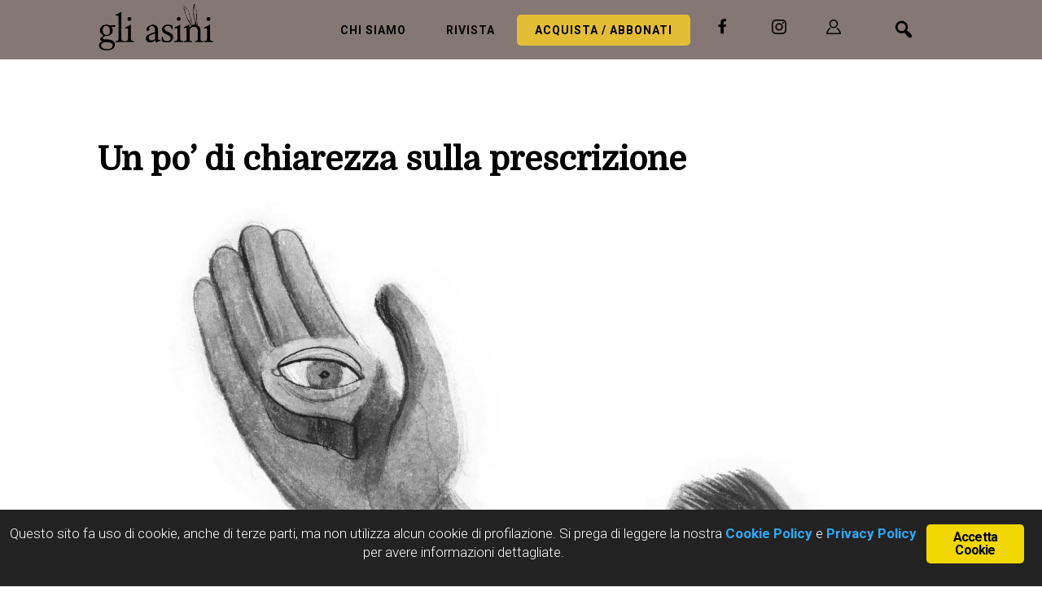

--- FILE ---
content_type: text/html; charset=UTF-8
request_url: https://gliasinirivista.org/un-po-di-chiarezza-sulla-prescrizione/
body_size: 25431
content:
<!DOCTYPE html>
<html lang="it-IT">
<head >
<meta charset="UTF-8" />
<meta name="viewport" content="width=device-width, initial-scale=1" />
<meta name='robots' content='index, follow, max-image-preview:large, max-snippet:-1, max-video-preview:-1' />
	<style>img:is([sizes="auto" i], [sizes^="auto," i]) { contain-intrinsic-size: 3000px 1500px }</style>
	<script>window._wca = window._wca || [];</script>

	<!-- This site is optimized with the Yoast SEO plugin v26.6 - https://yoast.com/wordpress/plugins/seo/ -->
	<title>Un po&#039; di chiarezza sulla prescrizione - Gli Asini - Rivista</title>
	<link rel="canonical" href="https://gliasinirivista.org/un-po-di-chiarezza-sulla-prescrizione/" />
	<meta property="og:locale" content="it_IT" />
	<meta property="og:type" content="article" />
	<meta property="og:title" content="Un po&#039; di chiarezza sulla prescrizione - Gli Asini - Rivista" />
	<meta property="og:description" content="Estratto dalla lezione di Diritto penale europeo tenuta dal Professor Vittorio Manes al Dipartimento di Giustizia dell’Università degli studi Roma Tre. Questo documento, realizzato da Radicali Italiani, è stato estratto, grazie alla registrazione presente nell’archivio di Radio Radicale, dalla lezione intitolata “Tempo e diritto penale: dalla &#8216;saga Taricco&#8217; alla riforma della prescrizione” tenuta dal Prof. [&hellip;]" />
	<meta property="og:url" content="https://gliasinirivista.org/un-po-di-chiarezza-sulla-prescrizione/" />
	<meta property="og:site_name" content="Gli Asini - Rivista" />
	<meta property="article:publisher" content="https://www.facebook.com/asinoedizioni/" />
	<meta property="article:published_time" content="2020-01-15T10:05:30+00:00" />
	<meta property="article:modified_time" content="2020-02-26T13:45:35+00:00" />
	<meta property="og:image" content="https://gliasinirivista.org/wp-content/uploads/oz-02.jpg" />
	<meta property="og:image:width" content="1614" />
	<meta property="og:image:height" content="1206" />
	<meta property="og:image:type" content="image/jpeg" />
	<meta name="author" content="nicola" />
	<meta name="twitter:card" content="summary_large_image" />
	<meta name="twitter:label1" content="Scritto da" />
	<meta name="twitter:data1" content="nicola" />
	<meta name="twitter:label2" content="Tempo di lettura stimato" />
	<meta name="twitter:data2" content="14 minuti" />
	<script type="application/ld+json" class="yoast-schema-graph">{"@context":"https://schema.org","@graph":[{"@type":"WebPage","@id":"https://gliasinirivista.org/un-po-di-chiarezza-sulla-prescrizione/","url":"https://gliasinirivista.org/un-po-di-chiarezza-sulla-prescrizione/","name":"Un po' di chiarezza sulla prescrizione - Gli Asini - Rivista","isPartOf":{"@id":"https://gliasinirivista.org/#website"},"primaryImageOfPage":{"@id":"https://gliasinirivista.org/un-po-di-chiarezza-sulla-prescrizione/#primaryimage"},"image":{"@id":"https://gliasinirivista.org/un-po-di-chiarezza-sulla-prescrizione/#primaryimage"},"thumbnailUrl":"https://gliasinirivista.org/wp-content/uploads/oz-02.jpg","datePublished":"2020-01-15T10:05:30+00:00","dateModified":"2020-02-26T13:45:35+00:00","author":{"@id":"https://gliasinirivista.org/#/schema/person/eed46ae4646fdcdbc0d6204b2d500805"},"breadcrumb":{"@id":"https://gliasinirivista.org/un-po-di-chiarezza-sulla-prescrizione/#breadcrumb"},"inLanguage":"it-IT","potentialAction":[{"@type":"ReadAction","target":["https://gliasinirivista.org/un-po-di-chiarezza-sulla-prescrizione/"]}]},{"@type":"ImageObject","inLanguage":"it-IT","@id":"https://gliasinirivista.org/un-po-di-chiarezza-sulla-prescrizione/#primaryimage","url":"https://gliasinirivista.org/wp-content/uploads/oz-02.jpg","contentUrl":"https://gliasinirivista.org/wp-content/uploads/oz-02.jpg","width":1614,"height":1206},{"@type":"BreadcrumbList","@id":"https://gliasinirivista.org/un-po-di-chiarezza-sulla-prescrizione/#breadcrumb","itemListElement":[{"@type":"ListItem","position":1,"name":"Home","item":"https://gliasinirivista.org/"},{"@type":"ListItem","position":2,"name":"Un po&#8217; di chiarezza sulla prescrizione"}]},{"@type":"WebSite","@id":"https://gliasinirivista.org/#website","url":"https://gliasinirivista.org/","name":"Gli Asini - Rivista","description":"Educazione e intervento sociale","potentialAction":[{"@type":"SearchAction","target":{"@type":"EntryPoint","urlTemplate":"https://gliasinirivista.org/?s={search_term_string}"},"query-input":{"@type":"PropertyValueSpecification","valueRequired":true,"valueName":"search_term_string"}}],"inLanguage":"it-IT"},{"@type":"Person","@id":"https://gliasinirivista.org/#/schema/person/eed46ae4646fdcdbc0d6204b2d500805","name":"nicola","image":{"@type":"ImageObject","inLanguage":"it-IT","@id":"https://gliasinirivista.org/#/schema/person/image/","url":"https://secure.gravatar.com/avatar/f4c2eff29d1cb230bf16e86e652f2f1be97058c1407ca23486cfbd95acf95bb3?s=96&d=retro&r=g","contentUrl":"https://secure.gravatar.com/avatar/f4c2eff29d1cb230bf16e86e652f2f1be97058c1407ca23486cfbd95acf95bb3?s=96&d=retro&r=g","caption":"nicola"},"url":"https://gliasinirivista.org/author/nicola/"}]}</script>
	<!-- / Yoast SEO plugin. -->


<link rel='dns-prefetch' href='//static.addtoany.com' />
<link rel='dns-prefetch' href='//stats.wp.com' />
<link rel='dns-prefetch' href='//fonts.googleapis.com' />
<link rel='dns-prefetch' href='//maxcdn.bootstrapcdn.com' />
<link rel="alternate" type="application/rss+xml" title="Gli Asini - Rivista &raquo; Feed" href="https://gliasinirivista.org/feed/" />
<link rel="alternate" type="application/rss+xml" title="Gli Asini - Rivista &raquo; Feed dei commenti" href="https://gliasinirivista.org/comments/feed/" />
<link rel="alternate" type="application/rss+xml" title="Gli Asini - Rivista &raquo; Un po&#8217; di chiarezza sulla prescrizione Feed dei commenti" href="https://gliasinirivista.org/un-po-di-chiarezza-sulla-prescrizione/feed/" />
<script type="text/javascript">
/* <![CDATA[ */
window._wpemojiSettings = {"baseUrl":"https:\/\/s.w.org\/images\/core\/emoji\/16.0.1\/72x72\/","ext":".png","svgUrl":"https:\/\/s.w.org\/images\/core\/emoji\/16.0.1\/svg\/","svgExt":".svg","source":{"concatemoji":"https:\/\/gliasinirivista.org\/wp-includes\/js\/wp-emoji-release.min.js?ver=6.8.2"}};
/*! This file is auto-generated */
!function(s,n){var o,i,e;function c(e){try{var t={supportTests:e,timestamp:(new Date).valueOf()};sessionStorage.setItem(o,JSON.stringify(t))}catch(e){}}function p(e,t,n){e.clearRect(0,0,e.canvas.width,e.canvas.height),e.fillText(t,0,0);var t=new Uint32Array(e.getImageData(0,0,e.canvas.width,e.canvas.height).data),a=(e.clearRect(0,0,e.canvas.width,e.canvas.height),e.fillText(n,0,0),new Uint32Array(e.getImageData(0,0,e.canvas.width,e.canvas.height).data));return t.every(function(e,t){return e===a[t]})}function u(e,t){e.clearRect(0,0,e.canvas.width,e.canvas.height),e.fillText(t,0,0);for(var n=e.getImageData(16,16,1,1),a=0;a<n.data.length;a++)if(0!==n.data[a])return!1;return!0}function f(e,t,n,a){switch(t){case"flag":return n(e,"\ud83c\udff3\ufe0f\u200d\u26a7\ufe0f","\ud83c\udff3\ufe0f\u200b\u26a7\ufe0f")?!1:!n(e,"\ud83c\udde8\ud83c\uddf6","\ud83c\udde8\u200b\ud83c\uddf6")&&!n(e,"\ud83c\udff4\udb40\udc67\udb40\udc62\udb40\udc65\udb40\udc6e\udb40\udc67\udb40\udc7f","\ud83c\udff4\u200b\udb40\udc67\u200b\udb40\udc62\u200b\udb40\udc65\u200b\udb40\udc6e\u200b\udb40\udc67\u200b\udb40\udc7f");case"emoji":return!a(e,"\ud83e\udedf")}return!1}function g(e,t,n,a){var r="undefined"!=typeof WorkerGlobalScope&&self instanceof WorkerGlobalScope?new OffscreenCanvas(300,150):s.createElement("canvas"),o=r.getContext("2d",{willReadFrequently:!0}),i=(o.textBaseline="top",o.font="600 32px Arial",{});return e.forEach(function(e){i[e]=t(o,e,n,a)}),i}function t(e){var t=s.createElement("script");t.src=e,t.defer=!0,s.head.appendChild(t)}"undefined"!=typeof Promise&&(o="wpEmojiSettingsSupports",i=["flag","emoji"],n.supports={everything:!0,everythingExceptFlag:!0},e=new Promise(function(e){s.addEventListener("DOMContentLoaded",e,{once:!0})}),new Promise(function(t){var n=function(){try{var e=JSON.parse(sessionStorage.getItem(o));if("object"==typeof e&&"number"==typeof e.timestamp&&(new Date).valueOf()<e.timestamp+604800&&"object"==typeof e.supportTests)return e.supportTests}catch(e){}return null}();if(!n){if("undefined"!=typeof Worker&&"undefined"!=typeof OffscreenCanvas&&"undefined"!=typeof URL&&URL.createObjectURL&&"undefined"!=typeof Blob)try{var e="postMessage("+g.toString()+"("+[JSON.stringify(i),f.toString(),p.toString(),u.toString()].join(",")+"));",a=new Blob([e],{type:"text/javascript"}),r=new Worker(URL.createObjectURL(a),{name:"wpTestEmojiSupports"});return void(r.onmessage=function(e){c(n=e.data),r.terminate(),t(n)})}catch(e){}c(n=g(i,f,p,u))}t(n)}).then(function(e){for(var t in e)n.supports[t]=e[t],n.supports.everything=n.supports.everything&&n.supports[t],"flag"!==t&&(n.supports.everythingExceptFlag=n.supports.everythingExceptFlag&&n.supports[t]);n.supports.everythingExceptFlag=n.supports.everythingExceptFlag&&!n.supports.flag,n.DOMReady=!1,n.readyCallback=function(){n.DOMReady=!0}}).then(function(){return e}).then(function(){var e;n.supports.everything||(n.readyCallback(),(e=n.source||{}).concatemoji?t(e.concatemoji):e.wpemoji&&e.twemoji&&(t(e.twemoji),t(e.wpemoji)))}))}((window,document),window._wpemojiSettings);
/* ]]> */
</script>
<link rel='stylesheet' id='atomic-blocks-fontawesome-css' href='https://gliasinirivista.org/wp-content/plugins/atomic-blocks/dist/assets/fontawesome/css/all.min.css?ver=1606460011' type='text/css' media='all' />
<link rel='stylesheet' id='menu-icons-extra-css' href='https://gliasinirivista.org/wp-content/plugins/menu-icons/css/extra.min.css?ver=0.13.20' type='text/css' media='all' />
<link rel='stylesheet' id='altitude-pro-theme-css' href='https://gliasinirivista.org/wp-content/themes/rivistaasini/style.css?ver=1.0.10' type='text/css' media='all' />
<style id='altitude-pro-theme-inline-css' type='text/css'>

		a,
		.entry-title a:hover,
		.image-section a:hover,
		.image-section .featured-content .entry-title a:hover,
		.site-footer a:hover {
			color: #4f0000;
		}

		button,
		input[type="button"],
		input[type="reset"],
		input[type="submit"],
		.archive-pagination li a:hover,
		.archive-pagination .active a,
		.button,
		.footer-widgets,
		.widget .button {
			background-color: #4f0000;
		}

		button,
		input[type="button"],
		input[type="reset"],
		input[type="submit"],
		.button,
		.front-page input:focus,
		.front-page textarea:focus,
		.widget .button {
			border-color: #4f0000;
		}
		
</style>
<style id='wp-emoji-styles-inline-css' type='text/css'>

	img.wp-smiley, img.emoji {
		display: inline !important;
		border: none !important;
		box-shadow: none !important;
		height: 1em !important;
		width: 1em !important;
		margin: 0 0.07em !important;
		vertical-align: -0.1em !important;
		background: none !important;
		padding: 0 !important;
	}
</style>
<link rel='stylesheet' id='wp-block-library-css' href='https://gliasinirivista.org/wp-includes/css/dist/block-library/style.min.css?ver=6.8.2' type='text/css' media='all' />
<style id='classic-theme-styles-inline-css' type='text/css'>
/*! This file is auto-generated */
.wp-block-button__link{color:#fff;background-color:#32373c;border-radius:9999px;box-shadow:none;text-decoration:none;padding:calc(.667em + 2px) calc(1.333em + 2px);font-size:1.125em}.wp-block-file__button{background:#32373c;color:#fff;text-decoration:none}
</style>
<link rel='stylesheet' id='atomic-blocks-style-css-css' href='https://gliasinirivista.org/wp-content/plugins/atomic-blocks/dist/blocks.style.build.css?ver=1606460011' type='text/css' media='all' />
<link rel='stylesheet' id='mediaelement-css' href='https://gliasinirivista.org/wp-includes/js/mediaelement/mediaelementplayer-legacy.min.css?ver=4.2.17' type='text/css' media='all' />
<link rel='stylesheet' id='wp-mediaelement-css' href='https://gliasinirivista.org/wp-includes/js/mediaelement/wp-mediaelement.min.css?ver=6.8.2' type='text/css' media='all' />
<style id='jetpack-sharing-buttons-style-inline-css' type='text/css'>
.jetpack-sharing-buttons__services-list{display:flex;flex-direction:row;flex-wrap:wrap;gap:0;list-style-type:none;margin:5px;padding:0}.jetpack-sharing-buttons__services-list.has-small-icon-size{font-size:12px}.jetpack-sharing-buttons__services-list.has-normal-icon-size{font-size:16px}.jetpack-sharing-buttons__services-list.has-large-icon-size{font-size:24px}.jetpack-sharing-buttons__services-list.has-huge-icon-size{font-size:36px}@media print{.jetpack-sharing-buttons__services-list{display:none!important}}.editor-styles-wrapper .wp-block-jetpack-sharing-buttons{gap:0;padding-inline-start:0}ul.jetpack-sharing-buttons__services-list.has-background{padding:1.25em 2.375em}
</style>
<style id='filebird-block-filebird-gallery-style-inline-css' type='text/css'>
ul.filebird-block-filebird-gallery{margin:auto!important;padding:0!important;width:100%}ul.filebird-block-filebird-gallery.layout-grid{display:grid;grid-gap:20px;align-items:stretch;grid-template-columns:repeat(var(--columns),1fr);justify-items:stretch}ul.filebird-block-filebird-gallery.layout-grid li img{border:1px solid #ccc;box-shadow:2px 2px 6px 0 rgba(0,0,0,.3);height:100%;max-width:100%;-o-object-fit:cover;object-fit:cover;width:100%}ul.filebird-block-filebird-gallery.layout-masonry{-moz-column-count:var(--columns);-moz-column-gap:var(--space);column-gap:var(--space);-moz-column-width:var(--min-width);columns:var(--min-width) var(--columns);display:block;overflow:auto}ul.filebird-block-filebird-gallery.layout-masonry li{margin-bottom:var(--space)}ul.filebird-block-filebird-gallery li{list-style:none}ul.filebird-block-filebird-gallery li figure{height:100%;margin:0;padding:0;position:relative;width:100%}ul.filebird-block-filebird-gallery li figure figcaption{background:linear-gradient(0deg,rgba(0,0,0,.7),rgba(0,0,0,.3) 70%,transparent);bottom:0;box-sizing:border-box;color:#fff;font-size:.8em;margin:0;max-height:100%;overflow:auto;padding:3em .77em .7em;position:absolute;text-align:center;width:100%;z-index:2}ul.filebird-block-filebird-gallery li figure figcaption a{color:inherit}

</style>
<style id='global-styles-inline-css' type='text/css'>
:root{--wp--preset--aspect-ratio--square: 1;--wp--preset--aspect-ratio--4-3: 4/3;--wp--preset--aspect-ratio--3-4: 3/4;--wp--preset--aspect-ratio--3-2: 3/2;--wp--preset--aspect-ratio--2-3: 2/3;--wp--preset--aspect-ratio--16-9: 16/9;--wp--preset--aspect-ratio--9-16: 9/16;--wp--preset--color--black: #000000;--wp--preset--color--cyan-bluish-gray: #abb8c3;--wp--preset--color--white: #ffffff;--wp--preset--color--pale-pink: #f78da7;--wp--preset--color--vivid-red: #cf2e2e;--wp--preset--color--luminous-vivid-orange: #ff6900;--wp--preset--color--luminous-vivid-amber: #fcb900;--wp--preset--color--light-green-cyan: #7bdcb5;--wp--preset--color--vivid-green-cyan: #00d084;--wp--preset--color--pale-cyan-blue: #8ed1fc;--wp--preset--color--vivid-cyan-blue: #0693e3;--wp--preset--color--vivid-purple: #9b51e0;--wp--preset--gradient--vivid-cyan-blue-to-vivid-purple: linear-gradient(135deg,rgba(6,147,227,1) 0%,rgb(155,81,224) 100%);--wp--preset--gradient--light-green-cyan-to-vivid-green-cyan: linear-gradient(135deg,rgb(122,220,180) 0%,rgb(0,208,130) 100%);--wp--preset--gradient--luminous-vivid-amber-to-luminous-vivid-orange: linear-gradient(135deg,rgba(252,185,0,1) 0%,rgba(255,105,0,1) 100%);--wp--preset--gradient--luminous-vivid-orange-to-vivid-red: linear-gradient(135deg,rgba(255,105,0,1) 0%,rgb(207,46,46) 100%);--wp--preset--gradient--very-light-gray-to-cyan-bluish-gray: linear-gradient(135deg,rgb(238,238,238) 0%,rgb(169,184,195) 100%);--wp--preset--gradient--cool-to-warm-spectrum: linear-gradient(135deg,rgb(74,234,220) 0%,rgb(151,120,209) 20%,rgb(207,42,186) 40%,rgb(238,44,130) 60%,rgb(251,105,98) 80%,rgb(254,248,76) 100%);--wp--preset--gradient--blush-light-purple: linear-gradient(135deg,rgb(255,206,236) 0%,rgb(152,150,240) 100%);--wp--preset--gradient--blush-bordeaux: linear-gradient(135deg,rgb(254,205,165) 0%,rgb(254,45,45) 50%,rgb(107,0,62) 100%);--wp--preset--gradient--luminous-dusk: linear-gradient(135deg,rgb(255,203,112) 0%,rgb(199,81,192) 50%,rgb(65,88,208) 100%);--wp--preset--gradient--pale-ocean: linear-gradient(135deg,rgb(255,245,203) 0%,rgb(182,227,212) 50%,rgb(51,167,181) 100%);--wp--preset--gradient--electric-grass: linear-gradient(135deg,rgb(202,248,128) 0%,rgb(113,206,126) 100%);--wp--preset--gradient--midnight: linear-gradient(135deg,rgb(2,3,129) 0%,rgb(40,116,252) 100%);--wp--preset--font-size--small: 13px;--wp--preset--font-size--medium: 20px;--wp--preset--font-size--large: 36px;--wp--preset--font-size--x-large: 42px;--wp--preset--spacing--20: 0.44rem;--wp--preset--spacing--30: 0.67rem;--wp--preset--spacing--40: 1rem;--wp--preset--spacing--50: 1.5rem;--wp--preset--spacing--60: 2.25rem;--wp--preset--spacing--70: 3.38rem;--wp--preset--spacing--80: 5.06rem;--wp--preset--shadow--natural: 6px 6px 9px rgba(0, 0, 0, 0.2);--wp--preset--shadow--deep: 12px 12px 50px rgba(0, 0, 0, 0.4);--wp--preset--shadow--sharp: 6px 6px 0px rgba(0, 0, 0, 0.2);--wp--preset--shadow--outlined: 6px 6px 0px -3px rgba(255, 255, 255, 1), 6px 6px rgba(0, 0, 0, 1);--wp--preset--shadow--crisp: 6px 6px 0px rgba(0, 0, 0, 1);}:where(.is-layout-flex){gap: 0.5em;}:where(.is-layout-grid){gap: 0.5em;}body .is-layout-flex{display: flex;}.is-layout-flex{flex-wrap: wrap;align-items: center;}.is-layout-flex > :is(*, div){margin: 0;}body .is-layout-grid{display: grid;}.is-layout-grid > :is(*, div){margin: 0;}:where(.wp-block-columns.is-layout-flex){gap: 2em;}:where(.wp-block-columns.is-layout-grid){gap: 2em;}:where(.wp-block-post-template.is-layout-flex){gap: 1.25em;}:where(.wp-block-post-template.is-layout-grid){gap: 1.25em;}.has-black-color{color: var(--wp--preset--color--black) !important;}.has-cyan-bluish-gray-color{color: var(--wp--preset--color--cyan-bluish-gray) !important;}.has-white-color{color: var(--wp--preset--color--white) !important;}.has-pale-pink-color{color: var(--wp--preset--color--pale-pink) !important;}.has-vivid-red-color{color: var(--wp--preset--color--vivid-red) !important;}.has-luminous-vivid-orange-color{color: var(--wp--preset--color--luminous-vivid-orange) !important;}.has-luminous-vivid-amber-color{color: var(--wp--preset--color--luminous-vivid-amber) !important;}.has-light-green-cyan-color{color: var(--wp--preset--color--light-green-cyan) !important;}.has-vivid-green-cyan-color{color: var(--wp--preset--color--vivid-green-cyan) !important;}.has-pale-cyan-blue-color{color: var(--wp--preset--color--pale-cyan-blue) !important;}.has-vivid-cyan-blue-color{color: var(--wp--preset--color--vivid-cyan-blue) !important;}.has-vivid-purple-color{color: var(--wp--preset--color--vivid-purple) !important;}.has-black-background-color{background-color: var(--wp--preset--color--black) !important;}.has-cyan-bluish-gray-background-color{background-color: var(--wp--preset--color--cyan-bluish-gray) !important;}.has-white-background-color{background-color: var(--wp--preset--color--white) !important;}.has-pale-pink-background-color{background-color: var(--wp--preset--color--pale-pink) !important;}.has-vivid-red-background-color{background-color: var(--wp--preset--color--vivid-red) !important;}.has-luminous-vivid-orange-background-color{background-color: var(--wp--preset--color--luminous-vivid-orange) !important;}.has-luminous-vivid-amber-background-color{background-color: var(--wp--preset--color--luminous-vivid-amber) !important;}.has-light-green-cyan-background-color{background-color: var(--wp--preset--color--light-green-cyan) !important;}.has-vivid-green-cyan-background-color{background-color: var(--wp--preset--color--vivid-green-cyan) !important;}.has-pale-cyan-blue-background-color{background-color: var(--wp--preset--color--pale-cyan-blue) !important;}.has-vivid-cyan-blue-background-color{background-color: var(--wp--preset--color--vivid-cyan-blue) !important;}.has-vivid-purple-background-color{background-color: var(--wp--preset--color--vivid-purple) !important;}.has-black-border-color{border-color: var(--wp--preset--color--black) !important;}.has-cyan-bluish-gray-border-color{border-color: var(--wp--preset--color--cyan-bluish-gray) !important;}.has-white-border-color{border-color: var(--wp--preset--color--white) !important;}.has-pale-pink-border-color{border-color: var(--wp--preset--color--pale-pink) !important;}.has-vivid-red-border-color{border-color: var(--wp--preset--color--vivid-red) !important;}.has-luminous-vivid-orange-border-color{border-color: var(--wp--preset--color--luminous-vivid-orange) !important;}.has-luminous-vivid-amber-border-color{border-color: var(--wp--preset--color--luminous-vivid-amber) !important;}.has-light-green-cyan-border-color{border-color: var(--wp--preset--color--light-green-cyan) !important;}.has-vivid-green-cyan-border-color{border-color: var(--wp--preset--color--vivid-green-cyan) !important;}.has-pale-cyan-blue-border-color{border-color: var(--wp--preset--color--pale-cyan-blue) !important;}.has-vivid-cyan-blue-border-color{border-color: var(--wp--preset--color--vivid-cyan-blue) !important;}.has-vivid-purple-border-color{border-color: var(--wp--preset--color--vivid-purple) !important;}.has-vivid-cyan-blue-to-vivid-purple-gradient-background{background: var(--wp--preset--gradient--vivid-cyan-blue-to-vivid-purple) !important;}.has-light-green-cyan-to-vivid-green-cyan-gradient-background{background: var(--wp--preset--gradient--light-green-cyan-to-vivid-green-cyan) !important;}.has-luminous-vivid-amber-to-luminous-vivid-orange-gradient-background{background: var(--wp--preset--gradient--luminous-vivid-amber-to-luminous-vivid-orange) !important;}.has-luminous-vivid-orange-to-vivid-red-gradient-background{background: var(--wp--preset--gradient--luminous-vivid-orange-to-vivid-red) !important;}.has-very-light-gray-to-cyan-bluish-gray-gradient-background{background: var(--wp--preset--gradient--very-light-gray-to-cyan-bluish-gray) !important;}.has-cool-to-warm-spectrum-gradient-background{background: var(--wp--preset--gradient--cool-to-warm-spectrum) !important;}.has-blush-light-purple-gradient-background{background: var(--wp--preset--gradient--blush-light-purple) !important;}.has-blush-bordeaux-gradient-background{background: var(--wp--preset--gradient--blush-bordeaux) !important;}.has-luminous-dusk-gradient-background{background: var(--wp--preset--gradient--luminous-dusk) !important;}.has-pale-ocean-gradient-background{background: var(--wp--preset--gradient--pale-ocean) !important;}.has-electric-grass-gradient-background{background: var(--wp--preset--gradient--electric-grass) !important;}.has-midnight-gradient-background{background: var(--wp--preset--gradient--midnight) !important;}.has-small-font-size{font-size: var(--wp--preset--font-size--small) !important;}.has-medium-font-size{font-size: var(--wp--preset--font-size--medium) !important;}.has-large-font-size{font-size: var(--wp--preset--font-size--large) !important;}.has-x-large-font-size{font-size: var(--wp--preset--font-size--x-large) !important;}
:where(.wp-block-post-template.is-layout-flex){gap: 1.25em;}:where(.wp-block-post-template.is-layout-grid){gap: 1.25em;}
:where(.wp-block-columns.is-layout-flex){gap: 2em;}:where(.wp-block-columns.is-layout-grid){gap: 2em;}
:root :where(.wp-block-pullquote){font-size: 1.5em;line-height: 1.6;}
</style>
<link rel='stylesheet' id='contact-form-7-css' href='https://gliasinirivista.org/wp-content/plugins/contact-form-7/includes/css/styles.css?ver=6.1.4' type='text/css' media='all' />
<link rel='stylesheet' id='ginger-style-css' href='https://gliasinirivista.org/wp-content/plugins/ginger/front/css/cookies-enabler.css?ver=6.8.2' type='text/css' media='all' />
<link rel='stylesheet' id='searchandfilter-css' href='https://gliasinirivista.org/wp-content/plugins/search-filter/style.css?ver=1' type='text/css' media='all' />
<link rel='stylesheet' id='wc-guest-checkout-single-product-css' href='https://gliasinirivista.org/wp-content/plugins/wc-guest-checkout-single-product/public/css/wc-guest-checkout-single-product-public.css?ver=1.0.0' type='text/css' media='all' />
<link rel='stylesheet' id='woocommerce-layout-css' href='https://gliasinirivista.org/wp-content/plugins/woocommerce/assets/css/woocommerce-layout.css?ver=10.4.3' type='text/css' media='all' />
<style id='woocommerce-layout-inline-css' type='text/css'>

	.infinite-scroll .woocommerce-pagination {
		display: none;
	}
</style>
<link rel='stylesheet' id='woocommerce-smallscreen-css' href='https://gliasinirivista.org/wp-content/plugins/woocommerce/assets/css/woocommerce-smallscreen.css?ver=10.4.3' type='text/css' media='only screen and (max-width: 768px)' />
<link rel='stylesheet' id='woocommerce-general-css' href='https://gliasinirivista.org/wp-content/plugins/woocommerce/assets/css/woocommerce.css?ver=10.4.3' type='text/css' media='all' />
<style id='woocommerce-inline-inline-css' type='text/css'>
.woocommerce form .form-row .required { visibility: visible; }
</style>
<link rel='stylesheet' id='wccd-style-css' href='https://gliasinirivista.org/wp-content/plugins/wc-carta-docente-premium/css/wc-carta-docente.css?ver=1.4.7' type='text/css' media='all' />
<link rel='stylesheet' id='wc-memberships-frontend-css' href='https://gliasinirivista.org/wp-content/plugins/woocommerce-memberships/assets/css/frontend/wc-memberships-frontend.min.css?ver=1.22.10' type='text/css' media='all' />
<link rel='stylesheet' id='dashicons-css' href='https://gliasinirivista.org/wp-includes/css/dashicons.min.css?ver=6.8.2' type='text/css' media='all' />
<link rel='stylesheet' id='altitude-google-fonts-css' href='//fonts.googleapis.com/css?family=Roboto%3A300%2C700%7CDomine&#038;ver=1.0.10' type='text/css' media='all' />
<link rel='stylesheet' id='font-awesome-css' href='//maxcdn.bootstrapcdn.com/font-awesome/latest/css/font-awesome.min.css?ver=6.8.2' type='text/css' media='all' />
<link rel='stylesheet' id='swiper-css' href='https://gliasinirivista.org/wp-content/themes/rivistaasini/css/swiper.min.css?ver=6.8.2' type='text/css' media='all' />
<link rel='stylesheet' id='pwb-styles-frontend-css' href='https://gliasinirivista.org/wp-content/plugins/perfect-woocommerce-brands/build/frontend/css/style.css?ver=3.6.8' type='text/css' media='all' />
<link rel='stylesheet' id='gca-column-styles-css' href='https://gliasinirivista.org/wp-content/plugins/genesis-columns-advanced/css/gca-column-styles.css?ver=6.8.2' type='text/css' media='all' />
<link rel='stylesheet' id='addtoany-css' href='https://gliasinirivista.org/wp-content/plugins/add-to-any/addtoany.min.css?ver=1.16' type='text/css' media='all' />
<link rel='stylesheet' id='ari-fancybox-css' href='https://gliasinirivista.org/wp-content/plugins/ari-fancy-lightbox/assets/fancybox/jquery.fancybox.min.css?ver=1.4.1' type='text/css' media='all' />
<style id='ari-fancybox-inline-css' type='text/css'>
BODY .fancybox-container{z-index:200000}BODY .fancybox-is-open .fancybox-bg{opacity:0.87}BODY .fancybox-bg {background-color:#0f0f11}BODY .fancybox-thumbs {background-color:#ffffff}
</style>
<script type="text/javascript" id="addtoany-core-js-before">
/* <![CDATA[ */
window.a2a_config=window.a2a_config||{};a2a_config.callbacks=[];a2a_config.overlays=[];a2a_config.templates={};a2a_localize = {
	Share: "Condividi",
	Save: "Salva",
	Subscribe: "Abbonati",
	Email: "Email",
	Bookmark: "Segnalibro",
	ShowAll: "espandi",
	ShowLess: "comprimi",
	FindServices: "Trova servizi",
	FindAnyServiceToAddTo: "Trova subito un servizio da aggiungere",
	PoweredBy: "Powered by",
	ShareViaEmail: "Condividi via email",
	SubscribeViaEmail: "Iscriviti via email",
	BookmarkInYourBrowser: "Aggiungi ai segnalibri",
	BookmarkInstructions: "Premi Ctrl+D o \u2318+D per mettere questa pagina nei preferiti",
	AddToYourFavorites: "Aggiungi ai favoriti",
	SendFromWebOrProgram: "Invia da qualsiasi indirizzo email o programma di posta elettronica",
	EmailProgram: "Programma di posta elettronica",
	More: "Di più&#8230;",
	ThanksForSharing: "Grazie per la condivisione!",
	ThanksForFollowing: "Thanks for following!"
};

a2a_config.icon_color="transparent,#000000";
/* ]]> */
</script>
<script type="text/javascript" defer src="https://static.addtoany.com/menu/page.js" id="addtoany-core-js"></script>
<script type="text/javascript" src="https://gliasinirivista.org/wp-includes/js/jquery/jquery.min.js?ver=3.7.1" id="jquery-core-js"></script>
<script type="text/javascript" src="https://gliasinirivista.org/wp-includes/js/jquery/jquery-migrate.min.js?ver=3.4.1" id="jquery-migrate-js"></script>
<script type="text/javascript" defer src="https://gliasinirivista.org/wp-content/plugins/add-to-any/addtoany.min.js?ver=1.1" id="addtoany-jquery-js"></script>
<script type="text/javascript" src="https://gliasinirivista.org/wp-content/plugins/ginger/addon/analytics/gingeranalytics.min.js?ver=6.8.2" id="ginger-analytics_script-js"></script>
<script type="text/javascript" src="https://gliasinirivista.org/wp-content/plugins/ginger/front/js/cookies-enabler.min.js?ver=6.8.2" id="ginger-cookies-enabler-js"></script>
<script type="text/javascript" src="https://gliasinirivista.org/wp-content/plugins/wc-guest-checkout-single-product/public/js/wc-guest-checkout-single-product-public.js?ver=1.0.0" id="wc-guest-checkout-single-product-js"></script>
<script type="text/javascript" src="https://gliasinirivista.org/wp-content/plugins/woocommerce/assets/js/jquery-blockui/jquery.blockUI.min.js?ver=2.7.0-wc.10.4.3" id="wc-jquery-blockui-js" defer="defer" data-wp-strategy="defer"></script>
<script type="text/javascript" src="https://gliasinirivista.org/wp-content/plugins/woocommerce/assets/js/js-cookie/js.cookie.min.js?ver=2.1.4-wc.10.4.3" id="wc-js-cookie-js" defer="defer" data-wp-strategy="defer"></script>
<script type="text/javascript" id="woocommerce-js-extra">
/* <![CDATA[ */
var woocommerce_params = {"ajax_url":"\/wp-admin\/admin-ajax.php","wc_ajax_url":"\/?wc-ajax=%%endpoint%%","i18n_password_show":"Mostra password","i18n_password_hide":"Nascondi password"};
/* ]]> */
</script>
<script type="text/javascript" src="https://gliasinirivista.org/wp-content/plugins/woocommerce/assets/js/frontend/woocommerce.min.js?ver=10.4.3" id="woocommerce-js" defer="defer" data-wp-strategy="defer"></script>
<script type="text/javascript" id="wccd-scripts-js-extra">
/* <![CDATA[ */
var wccdOptions = {"ajaxURL":"https:\/\/gliasinirivista.org\/wp-admin\/admin-ajax.php","couponConversion":""};
/* ]]> */
</script>
<script type="text/javascript" src="https://gliasinirivista.org/wp-content/plugins/wc-carta-docente-premium/js/wc-carta-docente.js?ver=1.4.7" id="wccd-scripts-js"></script>
<script type="text/javascript" id="WCPAY_ASSETS-js-extra">
/* <![CDATA[ */
var wcpayAssets = {"url":"https:\/\/gliasinirivista.org\/wp-content\/plugins\/woocommerce-payments\/dist\/"};
/* ]]> */
</script>
<script type="text/javascript" src="https://gliasinirivista.org/wp-content/themes/rivistaasini/js/global.js?ver=1.0.0" id="altitude-global-js"></script>
<script type="text/javascript" src="https://gliasinirivista.org/wp-content/themes/rivistaasini/js/swiper.min.js?ver=1.4.9" id="swiper_js-js"></script>
<script type="text/javascript" src="https://stats.wp.com/s-202602.js" id="woocommerce-analytics-js" defer="defer" data-wp-strategy="defer"></script>
<script type="text/javascript" src="https://gliasinirivista.org/wp-content/plugins/responsive-menu-pro/public/js/noscroll.js" id="responsive-menu-pro-noscroll-js"></script>
<script type="text/javascript" src="https://gliasinirivista.org/wp-content/themes/rivistaasini/js/home.js?ver=1.0.0" id="altitude-script-js"></script>
<script type="text/javascript" id="ari-fancybox-js-extra">
/* <![CDATA[ */
var ARI_FANCYBOX = {"lightbox":{"loop":true,"backFocus":false,"trapFocus":false,"thumbs":{"hideOnClose":false},"touch":{"vertical":true,"momentum":true},"buttons":["slideShow","fullScreen","thumbs","close"],"lang":"custom","i18n":{"custom":{"PREV":"Previous","NEXT":"Next","PLAY_START":"Start slideshow (P)","PLAY_STOP":"Stop slideshow (P)","FULL_SCREEN":"Full screen (F)","THUMBS":"Thumbnails (G)","CLOSE":"Close (Esc)","ERROR":"The requested content cannot be loaded. <br\/> Please try again later."}}},"convert":{"images":{"convert":true,"post_grouping":true},"woocommerce":{"convert":true}},"sanitize":null,"viewers":{"pdfjs":{"url":"https:\/\/gliasinirivista.org\/wp-content\/plugins\/ari-fancy-lightbox\/assets\/pdfjs\/web\/viewer.html"}}};
/* ]]> */
</script>
<script type="text/javascript" src="https://gliasinirivista.org/wp-content/plugins/ari-fancy-lightbox/assets/fancybox/jquery.fancybox.min.js?ver=1.4.1" id="ari-fancybox-js"></script>
<link rel="https://api.w.org/" href="https://gliasinirivista.org/wp-json/" /><link rel="alternate" title="JSON" type="application/json" href="https://gliasinirivista.org/wp-json/wp/v2/posts/12713" /><link rel="EditURI" type="application/rsd+xml" title="RSD" href="https://gliasinirivista.org/xmlrpc.php?rsd" />
<meta name="generator" content="WordPress 6.8.2" />
<meta name="generator" content="WooCommerce 10.4.3" />
<link rel='shortlink' href='https://gliasinirivista.org/?p=12713' />
<link rel="alternate" title="oEmbed (JSON)" type="application/json+oembed" href="https://gliasinirivista.org/wp-json/oembed/1.0/embed?url=https%3A%2F%2Fgliasinirivista.org%2Fun-po-di-chiarezza-sulla-prescrizione%2F" />
<link rel="alternate" title="oEmbed (XML)" type="text/xml+oembed" href="https://gliasinirivista.org/wp-json/oembed/1.0/embed?url=https%3A%2F%2Fgliasinirivista.org%2Fun-po-di-chiarezza-sulla-prescrizione%2F&#038;format=xml" />
            <script type="text/javascript">
        var ginger_logger = "Y";
        var ginger_logger_url = "https://gliasinirivista.org";
        var current_url = "https://gliasinirivista.org/un-po-di-chiarezza-sulla-prescrizione/";

        function gingerAjaxLogTime(status) {
            var xmlHttp = new XMLHttpRequest();
            var parameters = "ginger_action=time";
            var url= ginger_logger_url + "?" + parameters;
            xmlHttp.open("GET", url, true);

            //Black magic paragraph
            xmlHttp.setRequestHeader("Content-type", "application/x-www-form-urlencoded");

            xmlHttp.onreadystatechange = function() {
                if(xmlHttp.readyState == 4 && xmlHttp.status == 200) {
                    var time = xmlHttp.responseText;
                    gingerAjaxLogger(time, status);
                }
            }

            xmlHttp.send(parameters);
        }

        function gingerAjaxLogger(ginger_logtime, status) {
            console.log(ginger_logtime);
            var xmlHttp = new XMLHttpRequest();
            var parameters = "ginger_action=log&time=" + ginger_logtime + "&url=" + current_url + "&status=" + status;
            var url= ginger_logger_url + "?" + parameters;
            //console.log(url);
            xmlHttp.open("GET", url, true);

            //Black magic paragraph
            xmlHttp.setRequestHeader("Content-type", "application/x-www-form-urlencoded");

            xmlHttp.send(parameters);
        }

    </script>
    <script type="text/javascript">
(function(url){
	if(/(?:Chrome\/26\.0\.1410\.63 Safari\/537\.31|WordfenceTestMonBot)/.test(navigator.userAgent)){ return; }
	var addEvent = function(evt, handler) {
		if (window.addEventListener) {
			document.addEventListener(evt, handler, false);
		} else if (window.attachEvent) {
			document.attachEvent('on' + evt, handler);
		}
	};
	var removeEvent = function(evt, handler) {
		if (window.removeEventListener) {
			document.removeEventListener(evt, handler, false);
		} else if (window.detachEvent) {
			document.detachEvent('on' + evt, handler);
		}
	};
	var evts = 'contextmenu dblclick drag dragend dragenter dragleave dragover dragstart drop keydown keypress keyup mousedown mousemove mouseout mouseover mouseup mousewheel scroll'.split(' ');
	var logHuman = function() {
		if (window.wfLogHumanRan) { return; }
		window.wfLogHumanRan = true;
		var wfscr = document.createElement('script');
		wfscr.type = 'text/javascript';
		wfscr.async = true;
		wfscr.src = url + '&r=' + Math.random();
		(document.getElementsByTagName('head')[0]||document.getElementsByTagName('body')[0]).appendChild(wfscr);
		for (var i = 0; i < evts.length; i++) {
			removeEvent(evts[i], logHuman);
		}
	};
	for (var i = 0; i < evts.length; i++) {
		addEvent(evts[i], logHuman);
	}
})('//gliasinirivista.org/?wordfence_lh=1&hid=4E8A290B0B6245D3AF41797A7D61BB9F');
</script><link rel="pingback" href="https://gliasinirivista.org/xmlrpc.php" />
<style type="text/css">.site-title a { background: url(https://gliasinirivista.org/wp-content/uploads/gliasinilogo.png) no-repeat !important; }</style>
	<noscript><style>.woocommerce-product-gallery{ opacity: 1 !important; }</style></noscript>
	<style type="text/css">.recentcomments a{display:inline !important;padding:0 !important;margin:0 !important;}</style><link rel="icon" href="https://gliasinirivista.org/wp-content/uploads/logo_edizioni_favicon-40x40.png" sizes="32x32" />
<link rel="icon" href="https://gliasinirivista.org/wp-content/uploads/logo_edizioni_favicon.png" sizes="192x192" />
<link rel="apple-touch-icon" href="https://gliasinirivista.org/wp-content/uploads/logo_edizioni_favicon.png" />
<meta name="msapplication-TileImage" content="https://gliasinirivista.org/wp-content/uploads/logo_edizioni_favicon.png" />
<style>button#responsive-menu-pro-button,
#responsive-menu-pro-container {
    display: none;
    -webkit-text-size-adjust: 100%;
}

#responsive-menu-pro-container {
    z-index: 99998;
}

@media screen and (max-width: 1023px) {

    #responsive-menu-pro-container {
        display: block;
        position: fixed;
        top: 0;
        bottom: 0;
                padding-bottom: 5px;
        margin-bottom: -5px;
        outline: 1px solid transparent;
        overflow-y: auto;
        overflow-x: hidden;
    }

    #responsive-menu-pro-container .responsive-menu-pro-search-box {
        width: 100%;
        padding: 0 2%;
        border-radius: 2px;
        height: 50px;
        -webkit-appearance: none;
    }

    #responsive-menu-pro-container.push-left,
    #responsive-menu-pro-container.slide-left {
        transform: translateX(-100%);
        -ms-transform: translateX(-100%);
        -webkit-transform: translateX(-100%);
        -moz-transform: translateX(-100%);
    }

    .responsive-menu-pro-open #responsive-menu-pro-container.push-left,
    .responsive-menu-pro-open #responsive-menu-pro-container.slide-left {
        transform: translateX(0);
        -ms-transform: translateX(0);
        -webkit-transform: translateX(0);
        -moz-transform: translateX(0);
    }

    #responsive-menu-pro-container.push-top,
    #responsive-menu-pro-container.slide-top {
        transform: translateY(-100%);
        -ms-transform: translateY(-100%);
        -webkit-transform: translateY(-100%);
        -moz-transform: translateY(-100%);
    }

    .responsive-menu-pro-open #responsive-menu-pro-container.push-top,
    .responsive-menu-pro-open #responsive-menu-pro-container.slide-top {
        transform: translateY(0);
        -ms-transform: translateY(0);
        -webkit-transform: translateY(0);
        -moz-transform: translateY(0);
    }

    #responsive-menu-pro-container.push-right,
    #responsive-menu-pro-container.slide-right {
        transform: translateX(100%);
        -ms-transform: translateX(100%);
        -webkit-transform: translateX(100%);
        -moz-transform: translateX(100%);
    }

    .responsive-menu-pro-open #responsive-menu-pro-container.push-right,
    .responsive-menu-pro-open #responsive-menu-pro-container.slide-right {
        transform: translateX(0);
        -ms-transform: translateX(0);
        -webkit-transform: translateX(0);
        -moz-transform: translateX(0);
    }

    #responsive-menu-pro-container.push-bottom,
    #responsive-menu-pro-container.slide-bottom {
        transform: translateY(100%);
        -ms-transform: translateY(100%);
        -webkit-transform: translateY(100%);
        -moz-transform: translateY(100%);
    }

    .responsive-menu-pro-open #responsive-menu-pro-container.push-bottom,
    .responsive-menu-pro-open #responsive-menu-pro-container.slide-bottom {
        transform: translateY(0);
        -ms-transform: translateY(0);
        -webkit-transform: translateY(0);
        -moz-transform: translateY(0);
    }

    #responsive-menu-pro-container,
    #responsive-menu-pro-container:before,
    #responsive-menu-pro-container:after,
    #responsive-menu-pro-container *,
    #responsive-menu-pro-container *:before,
    #responsive-menu-pro-container *:after {
        box-sizing: border-box;
        margin: 0;
        padding: 0;
    }

    #responsive-menu-pro-container #responsive-menu-pro-search-box,
    #responsive-menu-pro-container #responsive-menu-pro-additional-content,
    #responsive-menu-pro-container #responsive-menu-pro-title {
        padding: 25px 5%;
    }

    #responsive-menu-pro-container #responsive-menu-pro,
    #responsive-menu-pro-container #responsive-menu-pro ul {
        width: 100%;
   }

    #responsive-menu-pro-container #responsive-menu-pro ul.responsive-menu-pro-submenu {
        display: none;
    }

    #responsive-menu-pro-container #responsive-menu-pro ul.responsive-menu-pro-submenu.responsive-menu-pro-submenu-open {
     display: block;
    }

            #responsive-menu-pro-container #responsive-menu-pro ul.responsive-menu-pro-submenu-depth-1 a.responsive-menu-pro-item-link {
            padding-left: 10%;
        }

        #responsive-menu-pro-container #responsive-menu-pro ul.responsive-menu-pro-submenu-depth-2 a.responsive-menu-pro-item-link {
            padding-left: 15%;
        }

        #responsive-menu-pro-container #responsive-menu-pro ul.responsive-menu-pro-submenu-depth-3 a.responsive-menu-pro-item-link {
            padding-left: 20%;
        }

        #responsive-menu-pro-container #responsive-menu-pro ul.responsive-menu-pro-submenu-depth-4 a.responsive-menu-pro-item-link {
            padding-left: 25%;
        }

        #responsive-menu-pro-container #responsive-menu-pro ul.responsive-menu-pro-submenu-depth-5 a.responsive-menu-pro-item-link {
            padding-left: 30%;
        }
    
    #responsive-menu-pro-container li.responsive-menu-pro-item {
        width: 100%;
        list-style: none;
    }

    #responsive-menu-pro-container li.responsive-menu-pro-item a {
        width: 100%;
        display: block;
        text-decoration: none;
        position: relative;
    }

    #responsive-menu-pro-container #responsive-menu-pro li.responsive-menu-pro-item a {
                    padding: 0   5%;
            }

    #responsive-menu-pro-container .responsive-menu-pro-submenu li.responsive-menu-pro-item a {
                    padding: 0   5%;
            }


    #responsive-menu-pro-container li.responsive-menu-pro-item a .glyphicon,
    #responsive-menu-pro-container li.responsive-menu-pro-item a .fab,
    #responsive-menu-pro-container li.responsive-menu-pro-item a .fas {
        margin-right: 15px;
    }

    #responsive-menu-pro-container li.responsive-menu-pro-item a .responsive-menu-pro-subarrow {
        position: absolute;
        top: 0;
        bottom: 0;
        text-align: center;
        overflow: hidden;
    }

    #responsive-menu-pro-container li.responsive-menu-pro-item a .responsive-menu-pro-subarrow .glyphicon,
    #responsive-menu-pro-container li.responsive-menu-pro-item a .responsive-menu-pro-subarrow .fab,
    #responsive-menu-pro-container li.responsive-menu-pro-item a .responsive-menu-pro-subarrow .fas {
        margin-right: 0;
    }

    button#responsive-menu-pro-button .responsive-menu-pro-button-icon-inactive {
        display: none;
    }

    button#responsive-menu-pro-button {
        z-index: 99999;
        display: none;
        overflow: hidden;
        outline: none;
    }

    button#responsive-menu-pro-button img {
        max-width: 100%;
    }

    .responsive-menu-pro-label {
        display: inline-block;
        font-weight: 600;
        margin: 0 5px;
        vertical-align: middle;
        pointer-events: none;
    }

    .responsive-menu-pro-accessible {
        display: inline-block;
    }

    .responsive-menu-pro-accessible .responsive-menu-pro-box {
        display: inline-block;
        vertical-align: middle;
    }

    .responsive-menu-pro-label.responsive-menu-pro-label-top,
    .responsive-menu-pro-label.responsive-menu-pro-label-bottom {
        display: block;
        margin: 0 auto;
    }

    button#responsive-menu-pro-button {
        padding: 0 0;
        display: inline-block;
        cursor: pointer;
        transition-property: opacity, filter;
        transition-duration: 0.15s;
        transition-timing-function: linear;
        font: inherit;
        color: inherit;
        text-transform: none;
        background-color: transparent;
        border: 0;
        margin: 0;
    }

    .responsive-menu-pro-box {
        width: 25px;
        height: 19px;
        display: inline-block;
        position: relative;
    }

    .responsive-menu-pro-inner {
        display: block;
        top: 50%;
        margin-top: -1.5px;
    }

    .responsive-menu-pro-inner,
    .responsive-menu-pro-inner::before,
    .responsive-menu-pro-inner::after {
        width: 25px;
        height: 3px;
        background-color: rgba(0, 0, 0, 1);
        border-radius: 4px;
        position: absolute;
        transition-property: transform;
        transition-duration: 0.15s;
        transition-timing-function: ease;
    }

    .responsive-menu-pro-open .responsive-menu-pro-inner,
    .responsive-menu-pro-open .responsive-menu-pro-inner::before,
    .responsive-menu-pro-open .responsive-menu-pro-inner::after {
        background-color: rgba(0, 0, 0, 1);
    }

    button#responsive-menu-pro-button:hover .responsive-menu-pro-inner,
    button#responsive-menu-pro-button:hover .responsive-menu-pro-inner::before,
    button#responsive-menu-pro-button:hover .responsive-menu-pro-inner::after,
    button#responsive-menu-pro-button:hover .responsive-menu-pro-open .responsive-menu-pro-inner,
    button#responsive-menu-pro-button:hover .responsive-menu-pro-open .responsive-menu-pro-inner::before,
    button#responsive-menu-pro-button:hover .responsive-menu-pro-open .responsive-menu-pro-inner::after,
    button#responsive-menu-pro-button:focus .responsive-menu-pro-inner,
    button#responsive-menu-pro-button:focus .responsive-menu-pro-inner::before,
    button#responsive-menu-pro-button:focus .responsive-menu-pro-inner::after,
    button#responsive-menu-pro-button:focus .responsive-menu-pro-open .responsive-menu-pro-inner,
    button#responsive-menu-pro-button:focus .responsive-menu-pro-open .responsive-menu-pro-inner::before,
    button#responsive-menu-pro-button:focus .responsive-menu-pro-open .responsive-menu-pro-inner::after {
        background-color: rgba(0, 0, 0, 1);
    }

    .responsive-menu-pro-inner::before,
    .responsive-menu-pro-inner::after {
        content: "";
        display: block;
    }

    .responsive-menu-pro-inner::before {
        top: -8px;
    }

    .responsive-menu-pro-inner::after {
        bottom: -8px;
    }

            .responsive-menu-pro-elastic .responsive-menu-pro-inner {
    top: 1.5px;
    transition-duration: 0.4s;
    transition-timing-function: cubic-bezier(0.68, -0.55, 0.265, 1.55);
}

.responsive-menu-pro-elastic .responsive-menu-pro-inner::before {
    top: 8px;
    transition: opacity 0.15s 0.4s ease;
}

.responsive-menu-pro-elastic .responsive-menu-pro-inner::after {
    top: 16px;
    transition: transform 0.4s cubic-bezier(0.68, -0.55, 0.265, 1.55);
}

.responsive-menu-pro-elastic.is-active .responsive-menu-pro-inner {
    transform: translate3d(0, 8px, 0) rotate(135deg);
    transition-delay: 0.1s;
}

.responsive-menu-pro-elastic.is-active .responsive-menu-pro-inner::before {
    transition-delay: 0s;
    opacity: 0;
}

.responsive-menu-pro-elastic.is-active .responsive-menu-pro-inner::after {
    transform: translate3d(0, -16px, 0) rotate(-270deg);
    transition-delay: 0.1s;
}    
    button#responsive-menu-pro-button {
        width: 55px;
        height: 55px;
        position: fixed;
        top: 10px;
        right: 15px;
        display: inline-block;
        transition: transform   0.5s, background-color   0.5s;
            }

    

    
    button#responsive-menu-pro-button .responsive-menu-pro-box {
        color: rgba(0, 0, 0, 1);
        pointer-events: none;
    }

    .responsive-menu-pro-open button#responsive-menu-pro-button .responsive-menu-pro-box {
        color: rgba(0, 0, 0, 1);
    }

    .responsive-menu-pro-label {
        color: #ffffff;
        font-size: 14px;
        line-height: 13px;
                pointer-events: none;
    }

    .responsive-menu-pro-label .responsive-menu-pro-button-text-open {
        display: none;
    }

    
    
    .responsive-menu-pro-fade-top #responsive-menu-pro-container,
    .responsive-menu-pro-fade-left #responsive-menu-pro-container,
    .responsive-menu-pro-fade-right #responsive-menu-pro-container,
    .responsive-menu-pro-fade-bottom #responsive-menu-pro-container {
        display: none;
    }

    
    
    #responsive-menu-pro-container {
        width: 100%;
        top: 0;
                    background: rgba(228, 189, 55, 1);
                        transition: transform   0.5s;
        text-align: left;
                                    }

    #responsive-menu-pro-container #responsive-menu-pro-wrapper {
        background: rgba(228, 189, 55, 1);
    }

    #responsive-menu-pro-container #responsive-menu-pro-additional-content {
        color: #ffffff;
    }

    #responsive-menu-pro-container .responsive-menu-pro-search-box {
        background: #ffffff;
        border: 2px solid   rgba(228, 189, 55, 1);
        color: #333333;
    }

    #responsive-menu-pro-container .responsive-menu-pro-search-box:-ms-input-placeholder {
        color: rgba(34, 34, 34, 1);
    }

    #responsive-menu-pro-container .responsive-menu-pro-search-box::-webkit-input-placeholder {
        color: rgba(34, 34, 34, 1);
    }

    #responsive-menu-pro-container .responsive-menu-pro-search-box:-moz-placeholder {
        color: rgba(34, 34, 34, 1);
        opacity: 1;
    }

    #responsive-menu-pro-container .responsive-menu-pro-search-box::-moz-placeholder {
        color: rgba(34, 34, 34, 1);
        opacity: 1;
    }

    #responsive-menu-pro-container .responsive-menu-pro-item-link,
    #responsive-menu-pro-container #responsive-menu-pro-title,
    #responsive-menu-pro-container .responsive-menu-pro-subarrow {
        transition: background-color   0.5s,
                    border-color   0.5s,
                    color   0.5s;
    }

    #responsive-menu-pro-container #responsive-menu-pro-title {
        background-color: #212121;
        color: #ffffff;
        font-size: 13px;
        text-align: left;
    }

    #responsive-menu-pro-container #responsive-menu-pro-title a {
        color: #ffffff;
        font-size: 13px;
        text-decoration: none;
    }

    #responsive-menu-pro-container #responsive-menu-pro-title a:hover {
        color: #ffffff;
    }

    #responsive-menu-pro-container #responsive-menu-pro-title:hover {
        background-color: #212121;
        color: #ffffff;
    }

    #responsive-menu-pro-container #responsive-menu-pro-title:hover a {
        color: #ffffff;
    }

    #responsive-menu-pro-container #responsive-menu-pro-title #responsive-menu-pro-title-image {
        display: inline-block;
        vertical-align: middle;
        max-width: 100%;
        margin-bottom: 15px;
    }

    #responsive-menu-pro-container #responsive-menu-pro-title #responsive-menu-pro-title-image img {
                        max-width: 100%;
    }

    #responsive-menu-pro-container #responsive-menu-pro > li.responsive-menu-pro-item:first-child > a {
        border-top: 0px solid #212121;
    }

    #responsive-menu-pro-container #responsive-menu-pro li.responsive-menu-pro-item .responsive-menu-pro-item-link {
        font-size: 24px;
    }

    #responsive-menu-pro-container #responsive-menu-pro li.responsive-menu-pro-item a {
        line-height: 50px;
        border-bottom: 0px solid #212121;
        color: #ffffff;
        background-color: rgba(228, 189, 55, 1);
                    height: 40px;
            }

    #responsive-menu-pro-container #responsive-menu-pro li.responsive-menu-pro-item a:hover,
    #responsive-menu-pro-container #responsive-menu-pro li.responsive-menu-pro-item a:focus {
        color: #ffffff;
        background-color: rgba(51, 51, 51, 1);
        border-color: #212121;
    }

    #responsive-menu-pro-container #responsive-menu-pro li.responsive-menu-pro-item a:hover .responsive-menu-pro-subarrow,
    #responsive-menu-pro-container #responsive-menu-pro li.responsive-menu-pro-item a:focus .responsive-menu-pro-subarrow  {
        color: #ffffff;
        border-color: #3f3f3f;
        background-color: rgba(228, 189, 55, 1);
    }

    #responsive-menu-pro-container #responsive-menu-pro li.responsive-menu-pro-item a:hover .responsive-menu-pro-subarrow.responsive-menu-pro-subarrow-active,
    #responsive-menu-pro-container #responsive-menu-pro li.responsive-menu-pro-item a:focus .responsive-menu-pro-subarrow.responsive-menu-pro-subarrow-active {
        color: #ffffff;
        border-color: #3f3f3f;
        background-color: rgba(228, 189, 55, 1);
    }

    #responsive-menu-pro-container #responsive-menu-pro li.responsive-menu-pro-item a .responsive-menu-pro-subarrow {
        right: 0;
        height: 39px;
        line-height: 39px;
        width: 40px;
        color: #ffffff;
                        border-left: 0px solid #212121;

                background-color: rgba(228, 189, 55, 1);
    }

    #responsive-menu-pro-container #responsive-menu-pro li.responsive-menu-pro-item a .responsive-menu-pro-subarrow.responsive-menu-pro-subarrow-active {
        color: #ffffff;
        border-color: #212121;
        background-color: rgba(228, 189, 55, 1);
    }

    #responsive-menu-pro-container #responsive-menu-pro li.responsive-menu-pro-item a .responsive-menu-pro-subarrow.responsive-menu-pro-subarrow-active:hover,
    #responsive-menu-pro-container #responsive-menu-pro li.responsive-menu-pro-item a .responsive-menu-pro-subarrow.responsive-menu-pro-subarrow-active:focus  {
        color: #ffffff;
        border-color: #3f3f3f;
        background-color: rgba(228, 189, 55, 1);
    }

    #responsive-menu-pro-container #responsive-menu-pro li.responsive-menu-pro-item a .responsive-menu-pro-subarrow:hover,
    #responsive-menu-pro-container #responsive-menu-pro li.responsive-menu-pro-item a .responsive-menu-pro-subarrow:focus {
        color: #ffffff;
        border-color: #3f3f3f;
        background-color: rgba(228, 189, 55, 1);
    }

    #responsive-menu-pro-container #responsive-menu-pro li.responsive-menu-pro-item.responsive-menu-pro-current-item > .responsive-menu-pro-item-link {
        background-color: rgba(228, 189, 55, 1);
        color: #ffffff;
        border-color: #212121;
    }

    #responsive-menu-pro-container #responsive-menu-pro li.responsive-menu-pro-item.responsive-menu-pro-current-item > .responsive-menu-pro-item-link:hover {
        background-color: rgba(51, 51, 51, 1);
        color: #ffffff;
        border-color: #3f3f3f;
    }

            #responsive-menu-pro-container #responsive-menu-pro ul.responsive-menu-pro-submenu li.responsive-menu-pro-item .responsive-menu-pro-item-link {
                        font-size: 13px;
            text-align: left;
        }

        #responsive-menu-pro-container #responsive-menu-pro ul.responsive-menu-pro-submenu li.responsive-menu-pro-item a {
                            height: 40px;
                        line-height: 40px;
            border-bottom: 1px solid #212121;
            color: #ffffff;
            background-color: #212121;
        }

        #responsive-menu-pro-container #responsive-menu-pro ul.responsive-menu-pro-submenu li.responsive-menu-pro-item a:hover,
        #responsive-menu-pro-container #responsive-menu-pro ul.responsive-menu-pro-submenu li.responsive-menu-pro-item a:focus {
            color: #ffffff;
            background-color: #3f3f3f;
            border-color: #212121;
        }

        #responsive-menu-pro-container #responsive-menu-pro ul.responsive-menu-pro-submenu li.responsive-menu-pro-item a:hover .responsive-menu-pro-subarrow {
            color: #ffffff;
            border-color: #3f3f3f;
            background-color: #3f3f3f;
        }

        #responsive-menu-pro-container #responsive-menu-pro ul.responsive-menu-pro-submenu li.responsive-menu-pro-item a:hover .responsive-menu-pro-subarrow.responsive-menu-pro-subarrow-active {
            color: #ffffff;
            border-color: #3f3f3f;
            background-color: #3f3f3f;
        }

        #responsive-menu-pro-container #responsive-menu-pro ul.responsive-menu-pro-submenu li.responsive-menu-pro-item a .responsive-menu-pro-subarrow {

                                        left:unset;
                right:0;
            
            height: 39px;
            line-height: 39px;
            width: 40px;
            color: #ffffff;

                                        border-left: 1px solid #212121;
                border-right:unset;
            

            background-color: #212121;
        }

        #responsive-menu-pro-container #responsive-menu-pro ul.responsive-menu-pro-submenu li.responsive-menu-pro-item a .responsive-menu-pro-subarrow.responsive-menu-pro-subarrow-active {
            color: #ffffff;
            border-color: #212121;
            background-color: #212121;
        }

        #responsive-menu-pro-container #responsive-menu-pro ul.responsive-menu-pro-submenu li.responsive-menu-pro-item a .responsive-menu-pro-subarrow.responsive-menu-pro-subarrow-active:hover {
            color: #ffffff;
            border-color: #3f3f3f;
            background-color: #3f3f3f;
        }

        #responsive-menu-pro-container #responsive-menu-pro ul.responsive-menu-pro-submenu li.responsive-menu-pro-item a .responsive-menu-pro-subarrow:hover {
            color: #ffffff;
            border-color: #3f3f3f;
            background-color: #3f3f3f;
        }

        #responsive-menu-pro-container #responsive-menu-pro ul.responsive-menu-pro-submenu li.responsive-menu-pro-item.responsive-menu-pro-current-item > .responsive-menu-pro-item-link {
            background-color: #212121;
            color: #ffffff;
            border-color: #212121;
        }

        #responsive-menu-pro-container #responsive-menu-pro ul.responsive-menu-pro-submenu li.responsive-menu-pro-item.responsive-menu-pro-current-item > .responsive-menu-pro-item-link:hover {
            background-color: #3f3f3f;
            color: #ffffff;
            border-color: #3f3f3f;
        }
    
    
    
}



</style><script>jQuery(document).ready(function($) {

    var ResponsiveMenuPro = {
        trigger: '#responsive-menu-pro-button',
        animationSpeed: 500,
        breakpoint: 1023,
                    pageWrapper: '',
                        isOpen: false,
        activeClass: 'is-active',
        container: '#responsive-menu-pro-container',
        openClass: 'responsive-menu-pro-open',
        activeArrow: '▲',
        inactiveArrow: '▼',
        wrapper: '#responsive-menu-pro-wrapper',
        linkElement: '.responsive-menu-pro-item-link',
        subMenuTransitionTime: 200,
        originalHeight: '',
        openMenu: function() {
            $(this.trigger).addClass(this.activeClass);
            $('html').addClass(this.openClass);
            $('.responsive-menu-pro-button-icon-active').hide();
            $('.responsive-menu-pro-button-icon-inactive').show();

            
            
                            this.setWrapperTranslate();
            
            
            
            
            this.isOpen = true;
        },
        closeMenu: function() {
            $(this.trigger).removeClass(this.activeClass);
            $('html').removeClass(this.openClass);
            $('.responsive-menu-pro-button-icon-inactive').hide();
            $('.responsive-menu-pro-button-icon-active').show();

            
                            this.clearWrapperTranslate();
            
            $("#responsive-menu-pro > li").removeAttr('style');

            
            this.isOpen = false;
        },
                triggerMenu: function() {
            this.isOpen ? this.closeMenu() : this.openMenu();
        },

        
        triggerSubArrow: function(subarrow) {
            var sub_menu = $(subarrow).parent().siblings('.responsive-menu-pro-submenu');
            var self = this;

            
                
                    
                
                if(sub_menu.hasClass('responsive-menu-pro-submenu-open')) {
                    sub_menu.slideUp(self.subMenuTransitionTime, 'linear',function() {
                        $(this).css('display', '');
                    }).removeClass('responsive-menu-pro-submenu-open');
                    $(subarrow).html(this.inactiveArrow);
                    $(subarrow).removeClass('responsive-menu-pro-subarrow-active');
                } else {
                    sub_menu.slideDown(self.subMenuTransitionTime, 'linear').addClass('responsive-menu-pro-submenu-open');
                    $(subarrow).html(this.activeArrow);
                    $(subarrow).addClass('responsive-menu-pro-subarrow-active');
                }

            
        },
        menuHeight: function() {
            return $(this.container).height();
        },
        menuWidth: function() {
            return $(this.container).width();
        },
        wrapperHeight: function() {
            return $(this.wrapper).height();
        },
                    setWrapperTranslate: function() {
                switch('top') {
                    case 'left':
                        translate = 'translateX(' + this.menuWidth() + 'px)'; break;
                    case 'right':
                        translate = 'translateX(-' + this.menuWidth() + 'px)'; break;
                    case 'top':
                        translate = 'translateY(' + this.wrapperHeight() + 'px)'; break;
                    case 'bottom':
                        translate = 'translateY(-' + this.menuHeight() + 'px)'; break;
                }

                                    $(this.pageWrapper).css({'transform':translate});
                                            $('body').css('overflow-x', 'hidden');
                                    
                            },
            clearWrapperTranslate: function() {
                var self = this;

                                    $(this.pageWrapper).css({'transform':''});
                    setTimeout(function() {
                                                    $('body').css('overflow-x', '');
                                            }, self.animationSpeed);
                
                            },
        
        
        
        init: function() {

            var self = this;

            
                
            
            
                
                
            
            
                
            
            $(this.trigger).on('click', function(e){
                e.stopPropagation();
                self.triggerMenu();
            });

            $(this.trigger).on( 'mouseup', function(){
                $(self.trigger).trigger('blur');
            });

            $('.responsive-menu-pro-subarrow').on('click', function(e) {
                e.preventDefault();
                e.stopPropagation();
                self.triggerSubArrow(this);
            });

            $(window).on( 'resize', function() {
                if($(window).width() >= self.breakpoint) {
                    if(self.isOpen){
                        self.closeMenu();
                    }
                    $('#responsive-menu-pro, .responsive-menu-pro-submenu').removeAttr('style');
                } else {
                    
                                            if($('.responsive-menu-pro-open').length > 0){
                            self.setWrapperTranslate();
                        }
                                    }
            });

            
            
            
           
            
            
             /* Desktop menu : hide on scroll down / show on scroll Up */
            
                        $(this.trigger).on( 'mousedown', function(e){
                e.preventDefault();
                e.stopPropagation();
            });

                        if (jQuery('#responsive-menu-pro-button').css('display') != 'none') {

                $('#responsive-menu-pro-button,#responsive-menu-pro a.responsive-menu-pro-item-link,#responsive-menu-pro-wrapper input').on( 'focus', function() {
                    $(this).addClass('is-active');
                    $('html').addClass('responsive-menu-pro-open');
                    $('#responsive-menu-pro li').css({"opacity": "1", "margin-left": "0"});
                });

                $('a,input,button').on( 'focusout', function( event ) {
                    if ( ! $(this).parents('#responsive-menu-pro-container').length ) {
                        $('html').removeClass('responsive-menu-pro-open');
                        $('#responsive-menu-pro-button').removeClass('is-active');
                    }
                });
            } else {
                                             }

                        $('#responsive-menu-pro a.responsive-menu-pro-item-link').on( 'keydown', function(event) {
                if ( [13,27,32,35,36,37,38,39,40].indexOf( event.keyCode) == -1) {
                    return;
                }
                var link = $(this);
                switch(event.keyCode) {
                    case 13:
                                                link.click();
                        break;
                    case 27:
                                                var dropdown = link.parent('li').parents('.responsive-menu-pro-submenu');
                        if ( dropdown.length > 0 ) {
                            dropdown.hide();
                            dropdown.prev().focus();
                        }
                        break;
                    case 32:
                                                var dropdown = link.parent('li').find('.responsive-menu-pro-submenu');
                        if ( dropdown.length > 0 ) {
                            dropdown.show();
                            dropdown.find('a, input, button, textarea').filter(':visible').first().focus();
                        }
                        break;
                    case 35:
                                                var dropdown = link.parent('li').find('.responsive-menu-pro-submenu');
                        if ( dropdown.length > 0 ) {
                            dropdown.hide();
                        }
                        $(this).parents('#responsive-menu-pro').find('a.responsive-menu-pro-item-link').filter(':visible').last().focus();
                        break;
                    case 36:
                                                var dropdown = link.parent('li').find('.responsive-menu-pro-submenu');
                        if( dropdown.length > 0 ) {
                            dropdown.hide();
                        }

                        $(this).parents('#responsive-menu-pro').find('a.responsive-menu-pro-item-link').filter(':visible').first().focus();
                        break;
                    case 37:
                        event.preventDefault();
                        event.stopPropagation();

                                                if ( link.parent('li').prevAll('li').filter(':visible').first().length == 0) {
                            link.parent('li').nextAll('li').filter(':visible').last().find('a').first().focus();
                        } else {
                            link.parent('li').prevAll('li').filter(':visible').first().find('a').first().focus();
                        }

                                                if ( link.parent('li').children('.responsive-menu-pro-submenu').length ) {
                            link.parent('li').children('.responsive-menu-pro-submenu').hide();
                        }
                        break;
                    case 38:
                                                var dropdown = link.parent('li').find('.responsive-menu-pro-submenu');
                        if( dropdown.length > 0 ) {
                            event.preventDefault();
                            event.stopPropagation();
                            dropdown.find('a, input, button, textarea').filter(':visible').first().focus();
                        } else {
                            if ( link.parent('li').prevAll('li').filter(':visible').first().length == 0) {
                                link.parent('li').nextAll('li').filter(':visible').last().find('a').first().focus();
                            } else {
                                link.parent('li').prevAll('li').filter(':visible').first().find('a').first().focus();
                            }
                        }
                        break;
                    case 39:
                        event.preventDefault();
                        event.stopPropagation();
                                                if( link.parent('li').nextAll('li').filter(':visible').first().length == 0) {
                            link.parent('li').prevAll('li').filter(':visible').last().find('a').first().focus();
                        } else {
                            link.parent('li').nextAll('li').filter(':visible').first().find('a').first().focus();
                        }

                                                if ( link.parent('li').children('.responsive-menu-pro-submenu').length ) {
                            link.parent('li').children('.responsive-menu-pro-submenu').hide();
                        }
                        break;
                    case 40:
                                                var dropdown = link.parent('li').find('.responsive-menu-pro-submenu');
                        if ( dropdown.length > 0 ) {
                            event.preventDefault();
                            event.stopPropagation();
                            dropdown.find('a, input, button, textarea').filter(':visible').first().focus();
                        } else {
                            if( link.parent('li').nextAll('li').filter(':visible').first().length == 0) {
                                link.parent('li').prevAll('li').filter(':visible').last().find('a').first().focus();
                            } else {
                                link.parent('li').nextAll('li').filter(':visible').first().find('a').first().focus();
                            }
                        }
                        break;
                    }
            });

        }
    };
    ResponsiveMenuPro.init();
});
</script>		<style type="text/css" id="wp-custom-css">
			#front-page-2 h4 {
	background-color:#fff;
	
}

#front-page-2 .image-section h4, #front-page-2 .solid-section h4 {
		color: #dd0780;

	
}

/* Lorenzo 18 marzo 2024*/
h1.rivista {
	margin-top:5rem;
	
}

/* Lorenzo 2 ottobre 2024 */
#menu-item-8078 {
	background-color:#e4bd37;
	border-radius: 5px;



}

.genesis-nav-menu a {
	padding:12px;
}

.genesis-nav-menu {
margin-top:8px;
}

.header-image .dark .site-title > a {
	margin-top:8px;
}

.header-image .site-title > a {
    background-size: 143px 60px !important;
    display: block;
    height: 60px;
    width: 100%;
    text-indent: -9999px;
}

.dark .nav-primary .genesis-nav-menu {
	margin-top:0px;
	
}

.site-header {
	margin-top:-7px;
}
.post-29270 {
	width:90%;
}

@media only screen and (max-width: 1023px) {
    .single .entry_content {
        padding-left: 20px;
        padding-right: 20px;
			
    }
	

	
	.hentry p > span {
    line-height: 1.5;
		font-size: 1.1em !important;
		hyphens:auto;
}
	
	
	.hentry * {
		/*text-align:left !important;*/
		
		
	}
	
	.hentry p {

		
	}
	
	.postshare {
		margin-top:-20px;
		margin-left:20px;
	}
	
	.autore a {
		margin-left:10px;
	}
	
	span.data {
				padding-left:10px;

	}
	
	.featured_caption {
		margin-right:20px;
		margin-bottom:20px;
	}
}		</style>
		
<meta name="viewport" content="width=device-width, user-scalable=yes, initial-scale=1.0, minimum-scale=0.1, maximum-scale=10.0">
</head>
<body class="wp-singular post-template-default single single-post postid-12713 single-format-standard wp-theme-genesis wp-child-theme-rivistaasini theme-genesis woocommerce-no-js custom-header header-image full-width-content genesis-breadcrumbs-hidden genesis-footer-widgets-visible responsive-menu-pro-push-top"><div class="site-container"><header class="site-header"><div class="wrap"><div class="title-area"><p class="site-title"><a href="https://gliasinirivista.org/">Gli Asini - Rivista</a></p><p class="site-description">Educazione e intervento sociale</p></div><div class="widget-area header-widget-area"><section id="custom_html-2" class="widget_text widget-odd widget-last widget-first widget-1 widget widget_custom_html"><div class="widget_text widget-wrap"><div class="textwidget custom-html-widget">
<button id="responsive-menu-pro-button"
        class="responsive-menu-pro-button responsive-menu-pro-elastic
                 responsive-menu-pro-accessible"
        type="button"
        aria-label="Menu">

    
    <span class="responsive-menu-pro-box">
        <span class="responsive-menu-pro-inner"></span>
    </span>

    </button>

<div id="responsive-menu-pro-container" class=" push-top">
    <div id="responsive-menu-pro-wrapper" role="navigation" aria-label="menu">
                                                        <nav class="nav-header"><ul id="responsive-menu-pro" role="menubar" aria-label="menu" ><li id="responsive-menu-pro-item-6871" class=" menu-item menu-item-type-post_type menu-item-object-page responsive-menu-pro-item responsive-menu-pro-desktop-menu-col-auto" role="none"><a class="responsive-menu-pro-item-link" href="https://gliasinirivista.org/chi-siamo/" role="menuitem">Chi siamo</a></li><li id="responsive-menu-pro-item-6868" class=" menu-item menu-item-type-post_type menu-item-object-page responsive-menu-pro-item responsive-menu-pro-desktop-menu-col-auto" role="none"><a class="responsive-menu-pro-item-link" href="https://gliasinirivista.org/rivista/" role="menuitem">Rivista</a></li><li id="responsive-menu-pro-item-8078" class=" menu-item menu-item-type-post_type menu-item-object-page responsive-menu-pro-item responsive-menu-pro-desktop-menu-col-auto" role="none"><a class="responsive-menu-pro-item-link" href="https://gliasinirivista.org/abbonati/" role="menuitem">Acquista / Abbonati</a></li><li id="responsive-menu-pro-item-25271" class=" menu-item menu-item-type-custom menu-item-object-custom responsive-menu-pro-item" role="none"><a class="responsive-menu-pro-item-link" href="https://www.facebook.com/gliasinirivista" role="menuitem"><img src="https://gliasinirivista.org/wp-content/uploads/logo-facebook-36.png" width="24" height="24"></a></li><li id="responsive-menu-pro-item-25273" class=" menu-item menu-item-type-custom menu-item-object-custom responsive-menu-pro-item" role="none"><a class="responsive-menu-pro-item-link" href="https://www.instagram.com/gliasinirivista" role="menuitem"><img src="https://gliasinirivista.org/wp-content/uploads/logo-instagram-36.png" width="18" height="18"></a></li><li id="responsive-menu-pro-item-25274" class=" menu-item menu-item-type-custom menu-item-object-custom responsive-menu-pro-item" role="none"><a class="responsive-menu-pro-item-link" href="https://gliasinirivista.org/account" role="menuitem"><img src="https://gliasinirivista.org/wp-content/uploads/user.png" alt="" width="18" height="18" /></a></li></ul></nav>                                                <div id="responsive-menu-pro-search-box">
    <form action="https://gliasinirivista.org" class="responsive-menu-pro-search-form" role="search">
        <input type="search" name="s" title="Search"
               placeholder="Cerca nel sito"
               class="responsive-menu-pro-search-box">
    </form>
</div>
                                            </div>
</div>

</div></div></section>
</div><nav class="nav-primary" aria-label="Principale"><div class="wrap"><ul id="menu-menu" class="menu genesis-nav-menu menu-primary"><li id="menu-item-6871" class="menu-item menu-item-type-post_type menu-item-object-page menu-item-6871"><a href="https://gliasinirivista.org/chi-siamo/"><span >Chi siamo</span></a></li>
<li id="menu-item-6868" class="menu-item menu-item-type-post_type menu-item-object-page menu-item-6868"><a href="https://gliasinirivista.org/rivista/"><span >Rivista</span></a></li>
<li id="menu-item-8078" class="menu-item menu-item-type-post_type menu-item-object-page menu-item-8078"><a href="https://gliasinirivista.org/abbonati/"><span >Acquista / Abbonati</span></a></li>
<li id="menu-item-25271" class="menu-item menu-item-type-custom menu-item-object-custom menu-item-25271"><a href="https://www.facebook.com/gliasinirivista"><span ><img src="https://gliasinirivista.org/wp-content/uploads/logo-facebook-36.png" width="24" height="24"></span></a></li>
<li id="menu-item-25273" class="menu-item menu-item-type-custom menu-item-object-custom menu-item-25273"><a href="https://www.instagram.com/gliasinirivista"><span ><img src="https://gliasinirivista.org/wp-content/uploads/logo-instagram-36.png" width="18" height="18"></span></a></li>
<li id="menu-item-25274" class="menu-item menu-item-type-custom menu-item-object-custom menu-item-25274"><a href="https://gliasinirivista.org/account"><span ><img src="https://gliasinirivista.org/wp-content/uploads/user.png" alt="" width="18" height="18" /></span></a></li>
<li class="menu-item search"><form class="search-form" method="get" action="https://gliasinirivista.org/" role="search"><input class="search-form-input" type="search" name="s" id="searchform-1" placeholder="Cerca in questo sito web"><input class="search-form-submit" type="submit" value="Cerca"><meta content="https://gliasinirivista.org/?s={s}"></form></li></ul></div></nav></div></header><div class="site-inner"><div class="content-sidebar-wrap"><main class="content">

                        

<article id="post-12713" class="post-12713 post type-post status-publish format-standard has-post-thumbnail category-in-casa autore-vittorio-manes entry anno2020">

		<div id="articoli" class="articoli">
      <header class="entry-header">
    	<h1 class="rivista">
    	Un po&#8217; di chiarezza sulla prescrizione    	</h1>
    	</header>


  <img width="1024" height="765" src="https://gliasinirivista.org/wp-content/uploads/oz-02-1024x765.jpg" class="attachment-large size-large wp-post-image" alt="" decoding="async" srcset="https://gliasinirivista.org/wp-content/uploads/oz-02-1024x765.jpg 1024w, https://gliasinirivista.org/wp-content/uploads/oz-02-300x224.jpg 300w, https://gliasinirivista.org/wp-content/uploads/oz-02-768x574.jpg 768w, https://gliasinirivista.org/wp-content/uploads/oz-02-1536x1148.jpg 1536w, https://gliasinirivista.org/wp-content/uploads/oz-02-1320x986.jpg 1320w, https://gliasinirivista.org/wp-content/uploads/oz-02-320x239.jpg 320w, https://gliasinirivista.org/wp-content/uploads/oz-02-450x336.jpg 450w, https://gliasinirivista.org/wp-content/uploads/oz-02.jpg 1614w" sizes="(max-width: 1024px) 100vw, 1024px" /><div class="clearfix"></div>

<span class="data">15 Gennaio 2020 </span>
<div class="autore"><a class="autori" href="https://gliasinirivista.org/autore/vittorio-manes/">Vittorio Manes</a> </div><span class="tags">	</span>


	<div class="postshare"><div class="a2a_kit a2a_kit_size_24 addtoany_list" data-a2a-url="https://gliasinirivista.org/un-po-di-chiarezza-sulla-prescrizione/" data-a2a-title="Un po’ di chiarezza sulla prescrizione"><a class="a2a_button_facebook" href="https://www.addtoany.com/add_to/facebook?linkurl=https%3A%2F%2Fgliasinirivista.org%2Fun-po-di-chiarezza-sulla-prescrizione%2F&amp;linkname=Un%20po%E2%80%99%20di%20chiarezza%20sulla%20prescrizione" title="Facebook" rel="nofollow noopener" target="_blank"></a><a class="a2a_button_twitter" href="https://www.addtoany.com/add_to/twitter?linkurl=https%3A%2F%2Fgliasinirivista.org%2Fun-po-di-chiarezza-sulla-prescrizione%2F&amp;linkname=Un%20po%E2%80%99%20di%20chiarezza%20sulla%20prescrizione" title="Twitter" rel="nofollow noopener" target="_blank"></a><a class="a2a_button_pinterest" href="https://www.addtoany.com/add_to/pinterest?linkurl=https%3A%2F%2Fgliasinirivista.org%2Fun-po-di-chiarezza-sulla-prescrizione%2F&amp;linkname=Un%20po%E2%80%99%20di%20chiarezza%20sulla%20prescrizione" title="Pinterest" rel="nofollow noopener" target="_blank"></a><a class="a2a_dd addtoany_share_save addtoany_share" href="https://www.addtoany.com/share"></a></div></div>
<div class="entry_content">

<div class="the_content">
	<div class="hentry">


<p><em>Estratto dalla lezione di Diritto penale europeo tenuta dal Professor Vittorio Manes al Dipartimento di Giustizia dell’Università degli studi Roma Tre</em>. <em>Questo documento, realizzato da Radicali Italiani, è stato estratto, grazie alla registrazione presente nell’archivio di Radio Radicale, dalla lezione intitolata “Tempo e diritto penale: dalla &#8216;saga Taricco&#8217; alla riforma della prescrizione” tenuta dal Prof. Vittorio Manes il 6 dicembre del 2019 presso il Dipartimento di Giurisprudenza dell’Università degli studi Roma Tre.<br>In esso non è stata riportata la parte iniziale dedicata dal Prof. Manes al caso Taricco ma in alcuni punti sono stati aggiunti chiarimenti per  consentire anche a profani la migliore comprensione di alcuni concetti.</em></p>



<h4 class="wp-block-heading">Premessa</h4>



<p>Sulla prescrizione, onde evitare il sospetto di condurre una battaglia ideologica, è necessaria una premessa. In un sistema normale di giustizia, dove per esempio la durata del processo fosse ragionevolmente breve, i 3 anni proposti da qualcuno sembrano più che altro una favoletta, l’istituto della prescrizione non desterebbe alcuna critica. Dopo l’apertura del processo, seguendo sequenze procedimentali, cadenzate da precisi limiti temporali, ipotizzare che si interrompa il corso della prescrizione, non creerebbe alcun problema. In altre parole una volta attivata la pretesa punitiva dello Stato, che però inizia e finisce in un tempo definito e non tiene sospeso l’imputato <em>sine die</em>, un sistema che oggi sembra piuttosto utopico, nessuno avanzerebbe critiche particolari all&#8217;interruzione della prescrizione. Ma il nostro sistema non è così.<br>Qualcuno ha evocato il sistema tedesco. Chi ha proposto questa sciagurata riforma ha evocato il modello tedesco facendo notare che in Germania, dopo il primo grado, si interrompe la prescrizione. In Germania i processi durano mediamente la metà se non un terzo della durata dei processi italiani. In Germania esistono degli istituti deflattivi particolarmente significativi che sono imparagonabili con quelli italiani. In Italia la durata media di un processo penale è assolutamente e intollerabilmente lunga e maggiore di quella degli altri ordinamenti a noi vicini. Non so cosa succeda nel Congo belga ma evidentemente parliamo di ordinamenti prossimi per tradizione al nostro. Nel seguito analizzeremo dapprima gli slogan da sfatare e successivamente le ragioni giustificative dell’istituto della Prescrizione.</p>



<h4 class="wp-block-heading">Gli slogan da sfatare</h4>



<p>Si dice: “La prescrizione è un istituto nocivo, patologico perché è il maggior responsabile delle ineffettività del sistema penale. È una specie di creatura dispensatrice di morte processuale che sarebbe responsabile delle inefficienze del sistema e che andrebbe quindi rasa al suolo per garantire massimo spazio di azione alla lotta contro l’impunità”.<br><strong>Ecco questo primo slogan è falso</strong>.<br>È falso perché non è l’intervento della prescrizione la causa di estinzione del reato. Quella è legata allo scorrere del tempo. E per gran parte dei reati il tempo disponibile è un tempo molto lungo che talvolta arriva a 25, 30 o anche 40 anni. I reati più gravi hanno già oggi termini prescrizionali molto lunghi. Quindi non è certo l’intervento della prescrizione la causa dell’inefficienza ma, se mai, è la durata irragionevole del processo il male, la malattia da curare. E oggi, a fronte di questa protrazione irragionevole del processo, la prescrizione è l’unica terapia, l’unico antidoto contro un processo infinito.</p>



<h4 class="wp-block-heading">Secondo slogan</h4>



<p>Spesso sentiamo dire “La prescrizione è una patologia tutta e solo italiana che consente con italica astuzia di sfuggire al processo penale”.<br><strong>Anche questo è falso</strong>.<br>La prescrizione è un istituto riconosciuto e disciplinato nella grandissima parte degli ordinamenti penali avanzati evoluti, civili perché qualsiasi ordinamento penale disciplina il fenomeno del passare del tempo, della sua incidenza e delle sue ricadute consequenziali su vicende umane come sono anche le vicende processuali del diritto penale. Il passaggio del tempo indica ed implica un affievolimento dell’allarme sociale e quindi delle ragioni che porterebbero a combattere e a contrastare il crimine. Allo stesso modo il passaggio del tempo implica anche la necessità di verifica, dopo molti anni, circa la sussistenza di quelle misure di prevenzione speciale perché, magari, il reo, dopo molto tempo, potrebbe non essere più la stessa persona: gli uomini non sono, diventano, ogni giorno, ogni ora, cambiano. Cambiamo noi tutti.</p>



<h4 class="wp-block-heading">Terzo slogan</h4>



<p>Questo è il più diffuso forse: “La prescrizione è un salvacondotto per i colpevoli che consente loro di guadagnare l’impunità e li salva da una condanna che avrebbero meritato <strong>certamente</strong> se il processo si fosse concluso. Quindi è indirettamente un incentivo a delinquere. Salvacondotto per i colpevoli (1° piano); se il colpevole sa di poterla fare franca è incentivato a delinquere (2° piano). Distinguiamo i due piani.<br><strong>Primo piano falso</strong>. La prescrizione non è un salvacondotto per i colpevoli, la prescrizione non è un istituto premiale, non è un beneficio. Non ha nulla a che fare, per esempio, con istituti di clemenza; ma soprattutto la prescrizione è un istituto che interviene <em>in itinere iudicii </em>quindi nelle more del procedimento e del processo quando ancora abbiamo soltanto un imputato che potrebbe, all’esito del processo, risultare ed essere giudicato colpevole ma anche innocente. E che fino alla fine del processo, per espressa statuizione della nostra Carta costituzionale, si presume innocente. Quindi la questione, nella prospettiva inquadrata dalla giusta, doverosa presunzione di innocenza, chiarisce come questo slogan sia assolutamente destituito di ogni fondatezza.<br><strong>Secondo piano falso.</strong> Aggiungiamo che, anche nella prospettiva del colpevole, cioè di colui che se si fosse poi concluso il processo, avrebbe potuto/dovuto essere condannato, la prescrizione non è priva di una sua valenza perché se, dopo la commissione del fatto, cioè dopo un certo numero di anni, molti anni, lo Stato non consuma la sua pretesa punitiva, spegnendola, il soggetto vivrà sempre nella mentalità del disperato cioè di colui che sa che non potrà mai recuperare una sua verginità giuridica, che sarà sempre sottoposto alla possibile spada di Damocle di un processo penale, di una pena e quindi, come tutti coloro che vivono secondo la mentalità della disperazione, questo soggetto sentirà di non aver più nulla da perdere. Sarà più incline a continuare a commettere reati, che non a recuperare la strada verso la legalità. Del resto se sempre e comunque, potrò essere colpito, allora tanto vale continuare a delinquere. Questa è un’argomentazione che, <em>mutatis mutandis,</em> fatte le debite differenze, è stata coltivata anche sul terreno della pena di morte per destituire di credibilità la pena di morte. Infatti si afferma: “se lo Stato minaccia la massima sanzione, il sacrificio della vita, chi viene assoggettato a questo rischio, vive la situazione psicologica di chi non ha più nulla da perdere e quindi continuerà a commettere i reati più efferati. Cioè ingaggia una lotta frontale di contrapposizione con la legalità mentre l’ordinamento dovrebbe sempre lasciare la porta aperta verso il recupero della legalità e dovrebbe essere abituato come dice quel bellissimo adagio di Aharon Barak, uno dei più grandi giudici della Corte Suprema israeliana, “Una democrazia matura deve avere il coraggio di combattere la criminalità con una mano legata dietro la schiena”. Questa è una frase che spiega da sola il perché di tutte le garanzie. Perché lo Stato è un meccanismo di potere, il diritto penale è un meccanismo di potere, ma questo potere và limitato in una democrazia matura, in uno stato di diritto. <strong>Questo è lo Stato di diritto</strong>.</p>



<h4 class="wp-block-heading">Quarto slogan</h4>



<p>È opinione diffusa presso i non addetti ai lavori che: “La prescrizione è un espediente per gli avvocati, per l’avvocato che fa lo slalom processuale per salvare il proprio assistito.<br><strong>Beh questo è falso e anche calunnioso</strong> per gli avvocati perché quando si chiede un rinvio per un impedimento di un avvocato, il rinvio viene concesso e la prescrizione viene sospesa. Quel rinvio non incide sul tempo di prescrizione!</p>



<h4 class="wp-block-heading">Quinto slogan</h4>



<p>Slogan un pochino più seducente per chi lo ascolta ma non meno falso degli altri: “La prescrizione è un istituto che <strong>mortifica le vittime</strong> perché in qualche modo inceppando il sistema della giustizia penale impedisce alle vittime di trovare ristoro, di trovare risarcimento, di trovare giustizia. Sarebbe un istituto responsabile del diniego di giustizia.<br><strong>Anche questo è uno slogan falso</strong> perché le vittime chiedono ristoro secondo un processo ragionevolmente breve, chiedono una risposta celere, se non immediata, al reato e un processo senza prescrizione avrebbe tempi lunghissimi, probabilmente senza termine, e quindi determinerebbe, anche per le stesse vittime, cioè per le persone offese, una denegata giustizia. Se per giustizia intendiamo, come correttamente deve essere, una risposta celere, veloce, rapida, immediata alla offesa arrecata con il reato. Come voleva Beccaria, il castigo sia mite MA CERTO. La tempestività, diceva Beccaria, della risposta penale è quella che poi determina l’efficacia e la effettiva tenuta general preventiva dell’ordinamento.</p>



<h4 class="wp-block-heading">Sesto slogan</h4>



<p>Altro luogo comune un po’ più tecnico, è: “La prescrizione è un morbo che determina la morte processuale quando ormai il processo si sta per concludere. Cioè siamo vicini alla sentenza definitiva e interviene la prescrizione.<br><strong>Falso.</strong> Le statistiche, anche ufficiali, del ministero, confermate anche per lo scorso anno, ci dicono che più del 70% delle prescrizioni nell’attuale sistema matura <strong>nel corso</strong> del primo grado di giudizio. E di questo 70%  ed oltre, più del 50%, molto più, nella fase delle indagini preliminari. Quindi la prescrizione per intenderci è come quella triste patologia della xilella: colpisce in modo molto più diffusivo le piante giovani, in particolare le viti giovani; colpisce molto di più i processi giovani, nella fase, diciamo, embrionale. Questo significa che la riforma che entrerà in vigore il 1° gennaio è assolutamente fuori fuoco. Non hanno mirato sull’obiettivo giusto perché se vogliono interrompere la prescrizione dopo il primo grado di giudizio, dopo una sentenza di condanna ma anche di assoluzione, siamo arrivati a questo ulteriore paradosso, evidentemente tutta quella quota più del 70% di prescrizioni continuerà a rimanere assolutamente intatta.</p>



<h4 class="wp-block-heading">Le ragioni giustificative della Prescrizione</h4>



<p>L’istituto della prescrizione, non ha
solo delle connessioni, una corrispondenza biunivoca con le funzioni
della pena (perché puniamo), con la prevenzione generale<a href="#sdfootnote1sym"><sup>1</sup></a>,
perché dopo molto tempo l’allarme sociale si affievolisce e quindi
la necessità di dare risposta al crimine in qualche modo si attenua;
con la prevenzione speciale<a href="#sdfootnote2sym"><sup>2</sup></a>
perché le persone potrebbero essere cambiate e quel soggetto che
pure ha commesso un crimine, come Santagostino che nelle Confessioni
raccontava del furto di pere commesso da ragazzino, dopo molti anni
non abbia più alcun bisogno di rieducazione.<br>Da quando la
stagione illuministica ha emancipato la giustificazione della pena
passando da una logica puramente retributiva “<em>punitur quia
peccatum est</em>”, si punisce per effetto del reato commesso, ad
una utilitaristica dicendo che l’unica giustificazione del punire
doveva essere quella della pena utile “<em>punitur ne peccetur</em>”
(si punisce per impedire che chi ha commesso un reato ne commetta
altri).</p>



<p>Al di là di queste connessioni intime
dell’istituto della prescrizione con le funzioni della pena, ci
sono profonde ragioni di garanzia alla base di questo istituto. Le
più rilevanti sono 3.</p>



<h4 class="wp-block-heading">Ragione connessa al diritto di difesa</h4>



<p>Il diritto di difesa, articolo 24 della Costituzione, è uno dei pochi diritti riconosciuti come inviolabili dalla nostra Carta costituzionale. Il diritto di difesa sarebbe irrimediabilmente compromesso se il processo si celebrasse ad eccessiva distanza di tempo dai fatti; perché in tale situazione l’articolazione fondamentale del diritto di difesa cioè il diritto di difendersi provando, nel contraddittorio delle parti tra accusa e difesa, sarebbe minata alle sue fondamenta: sarebbe estremamente difficile ricostruire le prove attraverso la dialettica probatoria; anzi sarebbe estremamente difficile persino ricostruire i fatti come dimostra l’enorme difficoltà in cui versa un avvocato e lo stesso imputato, quindi indagato, di fronte alle denunce per esempio riferibili alla campagna “Me too”. Le denunce di aggressioni, comportamenti sessuali accaduti magari 20 o 25 anni prima dove l’indagato si trova in una situazione di minorata difesa perché incapace persino di ricostruire i fatti accaduti 25 anni prima. Vale la parola della presunta vittima, e io non ho elementi oggi per dire che non è andata così, che non è vero. In questi casi è estremamente difficile garantire il diritto di difesa. La garanzia di tempi certi e rapidi del processo è funzionale a garantire il diritto di difesa.</p>



<h4 class="wp-block-heading">La presunzione d’innocenza</h4>



<p>Un processo che si protraesse <em>sine
die</em>, che considerasse perseguibile il soggetto “<em>perinde ac
cadaver</em>” fino a quando non diventa cadavere (anzi tra un po’,
forse, cancelleremo anche l’ultima causa estintiva che resta, la
morte del reo) evidentemente farebbe ricadere sulle spalle
dell’indagato, dell’imputato, <strong>le inadempienze, le inefficienze
e le lungaggini processuali</strong>. Cioè non se ne farebbe più carico
lo Stato secondo la logica “<em>In dubio pro reo</em>” ma sarebbero
scaricate sulle spalle dell’indagato, costretto ad una sorta di
ergastolo processuale, seguendo un principio che è il rovesciamento
assiologico del ”<em>In dubio pro reo</em>” cioè “<em>In dubio
pro republica</em>”. Nelle situazioni dubbie lo Stato deve comunque
andare avanti, pazienza se tu resterai imputato per sempre, pazienza
se resterai un eterno giudicabile, pazienza se aver annullato,
eliminato la prescrizione implicherà una confisca della tua vita
familiare, lavorativa, della tua posizione sociale perché essere
sotto procedimento penale significa essere assoggettato ad una pena
estremamente gravosa. Il principio, se verrà eliminata la
prescrizione sarà “<em>In dubio pro republica</em>” che era quello
che volevano i giuristi di regime. C’è un articolo del 1939 di
Giuseppe Maggiore, un giurista di regime molto vicino al fascismo,
che ha un titolo molto evocativo “Diritto penale totalitario in uno
Stato totalitario” dove sin dalle prime pagine, questo giurista di
regime diceva dobbiamo abbandonare la regola del “<em>In dubio pro
reo</em>” che è roba da donnicciole e scegliere, abbracciare una
regola completamente diversa “<em>In dubio pro republica</em>” che
è l’unica da seguire in uno Stato totalitario. Noi stiamo andando
in quella direzione, stiamo parlando dei nostri diritti, delle nostre
garanzie.</p>



<h4 class="wp-block-heading">Il Diritto</h4>



<p>Tra le ragioni di garanzia profondissima che sono alla base di quest’istituto, la prima che viene peraltro sempre evocata è il Diritto. Diritto vuol dire una posizione soggettiva, compiuta, conclusa giustiziabile ossia tutelabile giurisdizionalmente: il diritto alla durata ragionevole del processo. Perché il processo di per sé implica una sofferenza reale che in uno Stato liberale deve avere dei tempi prefissati. Non deve tendere, non può tendere alla giustizia assoluta che è propria di uno stato etico; non può attendere al principio “<em>Fiat iustitia et pereat mundus</em>” lasciando i cittadini in balia dello Stato senza termine. Perché questo vorrebbe dire passare da una concezione dello Stato liberale dello Stato di diritto secondo moduli liberali ad una concezione dello Stato autoritaria dove esiste un Leviatano ed esistono dei sudditi che sono abbandonati nelle mani dello Stato. L’articolazione di metodo che è stata proposta fa davvero sorridere, se non fosse tragicomica. Si dice “intanto blocchiamo la prescrizione, poi faremo la riforma del processo assicurando che questo non possa durare più di 3 o 4 anni. Come il Truman show, sembra il mondo di utopia. È come dire adesso togliamo il freno ad una macchina che ha un motore potentissimo poi, dopo, stabiliremo i limiti di velocità. Poi intanto se qualcuno si è schiantato, pazienza. Questa articolazione logica questo”<em>hysteron proteron</em>” (ὕστερον,«successivo», πρότερον, «precedente»), chiamiamolo così, sfiora l’assurdo. La domanda ultima che ci dobbiamo fare è: “Visto che qui parliamo di una quota di nostre libertà, di nostri diritti, voi sareste disposti ad anticipare, a titolo di caparra, questa quota di libertà e di diritti, al cospetto della promessa che, forse, domani vi sarà restituita in qualche modo secondo appunto questo itinerario? Voi sareste disposti? Io no. E quindi risponderei con la stessa risposta che dava Francesco Carrara di fronte ad un interrogativo proprio in materia di prescrizione quando diceva “<em><strong>etiamsi omnes, ego non</strong></em>” quand’anche tutti non io, io no perché parliamo delle nostre libertà ,dei nostri diritti, e ancor prima della nostra concezione dello Stato di diritto.</p>



<p></p>



<p><strong>Note</strong></p>



<p>
	<a href="#sdfootnote1anc">1</a><sup></sup>
	La teoria della prevenzione generale (o della
	intimidazione) nasce durante l’illuminismo. La graduale presa di
	coscienza che il crimine è espressione di un male non solo del
	singolo ma, in termini più generali, della società, ha generato la
	necessità di distogliere non più solo il singolo ma tutti i
	consociati dal compiere attività criminose. La pena ha dunque un
	fondamento utilitaristico giacché essa mira a distogliere i
	consociati dal compiere atti criminosi.</p>



<p> <a href="#sdfootnote2anc">2</a><sup></sup> La teoria della prevenzione speciale muove da un piano opposto: l’atteggiarsi del singolo, e non della società, nei confronti della minaccia della pena. Il complesso di misure terapeutiche e rieducativo-risocializzatrici volte ad impedire che il singolo cada o ricada nel reato &#8211; che costituiscono l’oggetto della prevenzione speciale &#8211; viene attuato rivisitando il principio di proporzionalità e quindi adeguando la pena non più alla gravità del reato e alla colpevolezza bensì alla personalità dell’autore; mettendo in discussione il principio di determinatezza, in quanto non è possibile sapere “a priori” quando la pena avrà permesso la risocializzazione del reo.</p>


<p><!--EndFragment--><br /><br /></p><div class="addtoany_share_save_container addtoany_content addtoany_content_bottom"><div class="a2a_kit a2a_kit_size_32 addtoany_list" data-a2a-url="https://gliasinirivista.org/un-po-di-chiarezza-sulla-prescrizione/" data-a2a-title="Un po’ di chiarezza sulla prescrizione"><a class="a2a_button_facebook" href="https://www.addtoany.com/add_to/facebook?linkurl=https%3A%2F%2Fgliasinirivista.org%2Fun-po-di-chiarezza-sulla-prescrizione%2F&amp;linkname=Un%20po%E2%80%99%20di%20chiarezza%20sulla%20prescrizione" title="Facebook" rel="nofollow noopener" target="_blank"></a><a class="a2a_button_twitter" href="https://www.addtoany.com/add_to/twitter?linkurl=https%3A%2F%2Fgliasinirivista.org%2Fun-po-di-chiarezza-sulla-prescrizione%2F&amp;linkname=Un%20po%E2%80%99%20di%20chiarezza%20sulla%20prescrizione" title="Twitter" rel="nofollow noopener" target="_blank"></a><a class="a2a_button_whatsapp" href="https://www.addtoany.com/add_to/whatsapp?linkurl=https%3A%2F%2Fgliasinirivista.org%2Fun-po-di-chiarezza-sulla-prescrizione%2F&amp;linkname=Un%20po%E2%80%99%20di%20chiarezza%20sulla%20prescrizione" title="WhatsApp" rel="nofollow noopener" target="_blank"></a><a class="a2a_button_mastodon" href="https://www.addtoany.com/add_to/mastodon?linkurl=https%3A%2F%2Fgliasinirivista.org%2Fun-po-di-chiarezza-sulla-prescrizione%2F&amp;linkname=Un%20po%E2%80%99%20di%20chiarezza%20sulla%20prescrizione" title="Mastodon" rel="nofollow noopener" target="_blank"></a><a class="a2a_button_telegram" href="https://www.addtoany.com/add_to/telegram?linkurl=https%3A%2F%2Fgliasinirivista.org%2Fun-po-di-chiarezza-sulla-prescrizione%2F&amp;linkname=Un%20po%E2%80%99%20di%20chiarezza%20sulla%20prescrizione" title="Telegram" rel="nofollow noopener" target="_blank"></a><a class="a2a_button_pinterest" href="https://www.addtoany.com/add_to/pinterest?linkurl=https%3A%2F%2Fgliasinirivista.org%2Fun-po-di-chiarezza-sulla-prescrizione%2F&amp;linkname=Un%20po%E2%80%99%20di%20chiarezza%20sulla%20prescrizione" title="Pinterest" rel="nofollow noopener" target="_blank"></a><a class="a2a_button_email" href="https://www.addtoany.com/add_to/email?linkurl=https%3A%2F%2Fgliasinirivista.org%2Fun-po-di-chiarezza-sulla-prescrizione%2F&amp;linkname=Un%20po%E2%80%99%20di%20chiarezza%20sulla%20prescrizione" title="Email" rel="nofollow noopener" target="_blank"></a><a class="a2a_dd addtoany_share_save addtoany_share" href="https://www.addtoany.com/share"></a></div></div></div>

<div class="clearfix"></div>
<!-- /post-right -->
</div>


</div>
</div>
</article>





</main></div></div><div class="footer-widgets"><div class="wrap"><div class="widget-area footer-widgets-1 footer-widget-area"><section id="text-23" class="widget-odd widget-first widget-1 widget widget_text first"><div class="widget-wrap">			<div class="textwidget"><div style="text-align: center; align-items: center;">
<h4 style="text-align: center;"><img loading="lazy" decoding="async" class="wp-image-6952 aligncenter" style="filter: invert(100%);" src="https://gliasinirivista.org/wp-content/uploads/gliasinilogo-300x125.png" alt="" width="99" height="41" srcset="https://gliasinirivista.org/wp-content/uploads/gliasinilogo-300x125.png 300w, https://gliasinirivista.org/wp-content/uploads/gliasinilogo-320x134.png 320w, https://gliasinirivista.org/wp-content/uploads/gliasinilogo-450x188.png 450w, https://gliasinirivista.org/wp-content/uploads/gliasinilogo.png 550w" sizes="auto, (max-width: 99px) 100vw, 99px" /></h4>
<p><a href="mailto:info@gliasini.it">info@gliasini.it</a></p>
<p>&nbsp;</p>
<p>Centro di Documentazione di Pistoia</p>
<p>via Pertini snc, c/o Biblioteca San Giorgio &#8211; 51100 Pistoia</p>
<p>p.iva 01271720474 &#8211; codice destinatario KRRH6B9</p>
<p>IBAN: IT92 Y030 6913 8301 0000 0001 643</p>
<p><a href="http://www.centrodocpistoia.it">centrodocpistoia.it</a></p>
</div>
</div>
		</div></section>
<section id="text-24" class="widget-even widget-last widget-2 widget widget_text one-third"><div class="widget-wrap">			<div class="textwidget"></div>
		</div></section>
</div></div></div><footer class="site-footer"><div class="wrap"><p><a href="/privacy-policy">Privacy Policy</a> – <a href="/cookie-policy">Cookie Policy</a> - Powered by<a href="http://botiq.it"> botiq.it</a></p></div></footer></div><script type="speculationrules">
{"prefetch":[{"source":"document","where":{"and":[{"href_matches":"\/*"},{"not":{"href_matches":["\/wp-*.php","\/wp-admin\/*","\/wp-content\/uploads\/*","\/wp-content\/*","\/wp-content\/plugins\/*","\/wp-content\/themes\/rivistaasini\/*","\/wp-content\/themes\/genesis\/*","\/*\\?(.+)"]}},{"not":{"selector_matches":"a[rel~=\"nofollow\"]"}},{"not":{"selector_matches":".no-prefetch, .no-prefetch a"}}]},"eagerness":"conservative"}]}
</script>
	<script type="text/javascript">
		function atomicBlocksShare( url, title, w, h ){
			var left = ( window.innerWidth / 2 )-( w / 2 );
			var top  = ( window.innerHeight / 2 )-( h / 2 );
			return window.open(url, title, 'toolbar=no, location=no, directories=no, status=no, menubar=no, scrollbars=no, resizable=no, copyhistory=no, width=600, height=600, top='+top+', left='+left);
		}
	</script>
		<script type='text/javascript'>
		(function () {
			var c = document.body.className;
			c = c.replace(/woocommerce-no-js/, 'woocommerce-js');
			document.body.className = c;
		})();
	</script>
	<link rel='stylesheet' id='wc-stripe-blocks-checkout-style-css' href='https://gliasinirivista.org/wp-content/plugins/woocommerce-gateway-stripe/build/upe-blocks.css?ver=1e1661bb3db973deba05' type='text/css' media='all' />
<link rel='stylesheet' id='wc-blocks-style-css' href='https://gliasinirivista.org/wp-content/plugins/woocommerce/assets/client/blocks/wc-blocks.css?ver=wc-10.4.3' type='text/css' media='all' />
<script type="text/javascript" src="https://gliasinirivista.org/wp-includes/js/dist/hooks.min.js?ver=4d63a3d491d11ffd8ac6" id="wp-hooks-js"></script>
<script type="text/javascript" src="https://gliasinirivista.org/wp-includes/js/dist/i18n.min.js?ver=5e580eb46a90c2b997e6" id="wp-i18n-js"></script>
<script type="text/javascript" id="wp-i18n-js-after">
/* <![CDATA[ */
wp.i18n.setLocaleData( { 'text direction\u0004ltr': [ 'ltr' ] } );
/* ]]> */
</script>
<script type="text/javascript" src="https://gliasinirivista.org/wp-content/plugins/contact-form-7/includes/swv/js/index.js?ver=6.1.4" id="swv-js"></script>
<script type="text/javascript" id="contact-form-7-js-translations">
/* <![CDATA[ */
( function( domain, translations ) {
	var localeData = translations.locale_data[ domain ] || translations.locale_data.messages;
	localeData[""].domain = domain;
	wp.i18n.setLocaleData( localeData, domain );
} )( "contact-form-7", {"translation-revision-date":"2025-11-18 20:27:55+0000","generator":"GlotPress\/4.0.3","domain":"messages","locale_data":{"messages":{"":{"domain":"messages","plural-forms":"nplurals=2; plural=n != 1;","lang":"it"},"This contact form is placed in the wrong place.":["Questo modulo di contatto \u00e8 posizionato nel posto sbagliato."],"Error:":["Errore:"]}},"comment":{"reference":"includes\/js\/index.js"}} );
/* ]]> */
</script>
<script type="text/javascript" id="contact-form-7-js-before">
/* <![CDATA[ */
var wpcf7 = {
    "api": {
        "root": "https:\/\/gliasinirivista.org\/wp-json\/",
        "namespace": "contact-form-7\/v1"
    },
    "cached": 1
};
/* ]]> */
</script>
<script type="text/javascript" src="https://gliasinirivista.org/wp-content/plugins/contact-form-7/includes/js/index.js?ver=6.1.4" id="contact-form-7-js"></script>
<script type="text/javascript" src="https://gliasinirivista.org/wp-content/plugins/atomic-blocks/dist/assets/js/dismiss.js?ver=1606460011" id="atomic-blocks-dismiss-js-js"></script>
<script type="text/javascript" src="https://gliasinirivista.org/wp-includes/js/comment-reply.min.js?ver=6.8.2" id="comment-reply-js" async="async" data-wp-strategy="async"></script>
<script type="text/javascript" src="https://gliasinirivista.org/wp-content/themes/rivistaasini/js/scrollreveal.min.js?ver=6.8.2" id="scrollreveal-js"></script>
<script type="text/javascript" src="https://gliasinirivista.org/wp-includes/js/dist/vendor/wp-polyfill.min.js?ver=3.15.0" id="wp-polyfill-js"></script>
<script type="text/javascript" src="https://gliasinirivista.org/wp-content/plugins/jetpack/jetpack_vendor/automattic/woocommerce-analytics/build/woocommerce-analytics-client.js?minify=false&amp;ver=75adc3c1e2933e2c8c6a" id="woocommerce-analytics-client-js" defer="defer" data-wp-strategy="defer"></script>
<script type="text/javascript" id="pwb-functions-frontend-js-extra">
/* <![CDATA[ */
var pwb_ajax_object = {"carousel_prev":"<","carousel_next":">"};
/* ]]> */
</script>
<script type="text/javascript" src="https://gliasinirivista.org/wp-content/plugins/perfect-woocommerce-brands/build/frontend/js/index.js?ver=25bf59070626bf26de92" id="pwb-functions-frontend-js"></script>
<script type="text/javascript" src="https://gliasinirivista.org/wp-content/plugins/woocommerce/assets/js/sourcebuster/sourcebuster.min.js?ver=10.4.3" id="sourcebuster-js-js"></script>
<script type="text/javascript" id="wc-order-attribution-js-extra">
/* <![CDATA[ */
var wc_order_attribution = {"params":{"lifetime":1.0000000000000000818030539140313095458623138256371021270751953125e-5,"session":30,"base64":false,"ajaxurl":"https:\/\/gliasinirivista.org\/wp-admin\/admin-ajax.php","prefix":"wc_order_attribution_","allowTracking":true},"fields":{"source_type":"current.typ","referrer":"current_add.rf","utm_campaign":"current.cmp","utm_source":"current.src","utm_medium":"current.mdm","utm_content":"current.cnt","utm_id":"current.id","utm_term":"current.trm","utm_source_platform":"current.plt","utm_creative_format":"current.fmt","utm_marketing_tactic":"current.tct","session_entry":"current_add.ep","session_start_time":"current_add.fd","session_pages":"session.pgs","session_count":"udata.vst","user_agent":"udata.uag"}};
/* ]]> */
</script>
<script type="text/javascript" src="https://gliasinirivista.org/wp-content/plugins/woocommerce/assets/js/frontend/order-attribution.min.js?ver=10.4.3" id="wc-order-attribution-js"></script>
<script type="text/javascript" src="https://gliasinirivista.org/wp-content/themes/rivistaasini/js/jquery.scrollTo.min.js?ver=1.4.5-beta" id="scrollTo-js"></script>
<script type="text/javascript" src="https://gliasinirivista.org/wp-content/themes/rivistaasini/js/jquery.localScroll.min.js?ver=1.2.8b" id="localScroll-js"></script>
    
    <!-- Init the script -->
    <script>
        COOKIES_ENABLER.init({
            scriptClass: 'ginger-script',
            iframeClass: 'ginger-iframe',
            acceptClass: 'ginger-accept',
            disableClass: 'ginger-disable',
            dismissClass: 'ginger-dismiss',
            bannerClass: 'ginger_banner-wrapper',
            bannerHTML:
                document.getElementById('ginger-banner-html') !== null ?
                    document.getElementById('ginger-banner-html').innerHTML :
                    '<div class="ginger_banner bottom dark ginger_container ginger_container--open">'
                                                            + '<a href="#" class="ginger_btn ginger-accept ginger_btn_accept_all">'
                    + 'Accetta Cookie'
                    + '<\/a>'
                    + '<p class="ginger_message">'
                    + '<!--googleoff: index--><p style=\"text-align: center;\">Questo sito fa uso di cookie, anche di terze parti, ma non utilizza alcun cookie di profilazione. Si prega di leggere la nostra<a href=\"/cookie-policy/\"> Cookie Policy<\/a> e <a href=\"/privacy-policy/\">Privacy Policy<\/a> per avere informazioni dettagliate.<\/p><!--googleon: index-->'
                    + '</p>'
                                        + '<\/div>',
                                    cookieDuration: 365,
                        eventScroll: false,
            scrollOffset: 20,
            clickOutside: false,
            cookieName: 'ginger-cookie',
            forceReload: false,
            iframesPlaceholder: true,
            iframesPlaceholderClass: 'ginger-iframe-placeholder',
            iframesPlaceholderHTML:
                document.getElementById('ginger-iframePlaceholder-html') !== null ?
                    document.getElementById('ginger-iframePlaceholder-html').innerHTML :
                    '<p><!--googleoff: index-->This website uses cookies.<!--googleon: index-->'
                    + '<a href="#" class="ginger_btn ginger-accept">Accetta Cookie</a>'
                    + '<\/p>'
        });
    </script>
    <!-- End Ginger Script -->

		<script type="text/javascript">
			(function() {
				window.wcAnalytics = window.wcAnalytics || {};
				const wcAnalytics = window.wcAnalytics;

				// Set the assets URL for webpack to find the split assets.
				wcAnalytics.assets_url = 'https://gliasinirivista.org/wp-content/plugins/jetpack/jetpack_vendor/automattic/woocommerce-analytics/src/../build/';

				// Set the REST API tracking endpoint URL.
				wcAnalytics.trackEndpoint = 'https://gliasinirivista.org/wp-json/woocommerce-analytics/v1/track';

				// Set common properties for all events.
				wcAnalytics.commonProps = {"blog_id":30540186,"store_id":"0ab8fd8e-9fda-4c77-8b17-746a5024d811","ui":null,"url":"https://gliasinirivista.org","woo_version":"10.4.3","wp_version":"6.8.2","store_admin":0,"device":"desktop","store_currency":"EUR","timezone":"Europe/Rome","is_guest":1};

				// Set the event queue.
				wcAnalytics.eventQueue = [];

				// Features.
				wcAnalytics.features = {
					ch: false,
					sessionTracking: false,
					proxy: false,
				};

				wcAnalytics.breadcrumbs = ["In casa","Un po&#8217; di chiarezza sulla prescrizione"];

				// Page context flags.
				wcAnalytics.pages = {
					isAccountPage: false,
					isCart: false,
				};
			})();
		</script>
		</body></html>

<!--
Performance optimized by W3 Total Cache. Learn more: https://www.boldgrid.com/w3-total-cache/?utm_source=w3tc&utm_medium=footer_comment&utm_campaign=free_plugin


Served from: gliasinirivista.org @ 2026-01-06 04:14:59 by W3 Total Cache
-->

--- FILE ---
content_type: text/css
request_url: https://gliasinirivista.org/wp-content/themes/rivistaasini/style.css?ver=1.0.10
body_size: 14586
content:
/*
Theme Name: Rivista asini
Theme URI: http://botiq.it
Description: Tema del sito gliasinirivista.org
Author: Botiq
Author URI: http://botiq.it

Version: 1.0.9

Tags: black, white, blue, green, orange, pink, one-column, two-columns, responsive-layout, custom-header, custom-menu, full-width-template, sticky-post, theme-options, threaded-comments, translation-ready

Template: genesis
Template Version: 2.1

License: GPL-2.0+
License URI: http://www.opensource.org/licenses/gpl-license.php
*/


/* Table of Contents

- HTML5 Reset
 - Baseline Normalize
 - Box Sizing
 - Float Clearing
- Defaults
 - Typographical Elements
 - Headings
 - Objects
 - Gallery
 - Forms
 - Buttons
 - Tables
- Structure and Layout
 - Site Containers
 - Column Widths and Positions
 - Column Classes
- Common Classes
 - Avatar
 - Genesis
 - Search Form
 - Titles
 - WordPress
- Widgets
- Plugins
 - Genesis eNews Extended
 - Jetpack
- Site Header
 - Title Area
 - Widget Area
- Site Navigation
 - Primary Navigation
 - Secondary Navigation
 - Footer Navigation
 - Responsive Menu
- Content Area
 - Front Page
 - Dashicons
 - Flexible Widgets
 - Content
 - Entries
 - Entry Meta
 - After Entry
 - Pagination
 - Content Boxes
 - Comments
- Sidebar
- Footer Widgets
- Site Footer
- Media Queries
 - Max-width: 1280px
 - Max-width: 1200px
 - Max-width: 1023px
 - Max-width: 700px
 - Max-width: 480px

*/


/*
HTML5 Reset
---------------------------------------------------------------------------------------------------- */

/* Baseline Normalize
normalize.css v2.1.3 | MIT License | git.io/normalize
--------------------------------------------- */

article,aside,details,figcaption,figure,footer,header,hgroup,main,nav,section,summary{display:block}audio,canvas,video{display:inline-block}audio:not([controls]){display:none;height:0}[hidden],template{display:none}html{font-family:sans-serif;-ms-text-size-adjust:100%;-webkit-text-size-adjust:100%}body{margin:0}a{background:transparent}a:focus{outline:thin dotted}a:active,a:hover{outline:0}h1{font-size:2em;margin:.67em 0}abbr[title]{border-bottom:1px dotted}b,strong{font-weight:700}dfn{font-style:italic}hr{-moz-box-sizing:content-box;box-sizing:content-box;height:0}mark{background:#ff0;color:#000}code,kbd,pre,samp{font-family:monospace,serif;font-size:1em}pre{white-space:pre-wrap}q{quotes:"\201C" "\201D" "\2018" "\2019"}small{font-size:80%}sub,sup{font-size:75%;line-height:0;position:relative;vertical-align:baseline}sup{top:-.5em}sub{bottom:-.25em}img{border:0}svg:not(:root){overflow:hidden}figure{margin:0}fieldset{border:1px solid silver;margin:0 2px;padding:.35em .625em .75em}legend{border:0;padding:0}button,input,select,textarea{font-family:inherit;font-size:100%;margin:0}button,input{line-height:normal}button,select{text-transform:none}button,html input[type=button],input[type=reset],input[type=submit]{-webkit-appearance:button;cursor:pointer}button[disabled],html input[disabled]{cursor:default}input[type=checkbox],input[type=radio]{box-sizing:border-box;padding:0}input[type=search]{-webkit-appearance:textfield;-moz-box-sizing:content-box;-webkit-box-sizing:content-box;box-sizing:content-box}input[type=search]::-webkit-search-cancel-button,input[type=search]::-webkit-search-decoration{-webkit-appearance:none}button::-moz-focus-inner,input::-moz-focus-inner{border:0;padding:0}textarea{overflow:auto;vertical-align:top}table{border-collapse:collapse;border-spacing:0}

/* Box Sizing
--------------------------------------------- */

*,
input[type="search"] {
-webkit-box-sizing: border-box;
-moz-box-sizing:    border-box;
box-sizing:         border-box;
}

/* Float Clearing
--------------------------------------------- */

.author-box:before,
.clearfix:before,
.entry:before,
.entry-content:before,
.pagination:before
.site-container:before,
.site-footer:before,
.site-header:before,
.site-inner:before,
.widget:before,
.wrap:before {
content: " ";
display: table;
}

.author-box:after,
.clearfix:after,
.entry:after,
.entry-content:after,
.pagination:after,
.site-container:after,
.site-footer:after,
.site-header:after,
.site-inner:after,
.widget:after,
.wrap:after {
clear: both;
content: " ";
display: table;
}


/*
Defaults
---------------------------------------------------------------------------------------------------- */

/* Typographical Elements
--------------------------------------------- */
body {
color: #111;
font-family: 'Roboto', sans-serif;
font-size: 20px;
font-weight:300;
line-height: 1.4;
-webkit-font-smoothing: antialiased;
/* background-attachment: fixed; */
/* background-image: url("/wp-content/uploads/2018/05/ZEISS-IF_Cultured-Rat-Hipopocampal-Neuron_.jpg"); */
/* background-repeat: no-repeat; */
/* background-size: cover; */
background-color: #fff;
/* height: 100%; */
}
body.altitude-home {
background: none;
}

a,
input:focus,
input[type="button"],
input[type="reset"],
input[type="submit"],
textarea:focus,
.button,
.site-header.dark {
-webkit-transition: all 0.1s ease-in-out;
-moz-transition:    all 0.1s ease-in-out;
-ms-transition:     all 0.1s ease-in-out;
-o-transition:      all 0.1s ease-in-out;
transition:         all 0.1s ease-in-out;
}

::-moz-selection {
background-color: #000;
color: #fff;
}

::selection {
background-color: #000;
color: #fff;
}

a {
color: #e4bd37;
text-decoration: none;
font-weight:bold;
}

a:hover {
color: #333;
}

p {
margin: 0 0 20px;
padding: 0;
}

ol,
ul {
margin: 0;
padding: 0;
}

li {
list-style-type: square;
}

b,
strong {
font-weight: 700;
}

cite,
em,
i {
font-style: italic;
}

blockquote {
color: #999;
margin: 40px;
}

blockquote::before {
content: "\201C";
display: block;
font-size: 30px;
height: 0;
left: -20px;
position: relative;
top: -10px;
}

hr {
border: 0;
border-collapse: collapse;
border-top: 1px solid #111;
clear: both;
margin: 20px 0;
}


/* Headings
--------------------------------------------- */

h1,
h2,
h3,
h4,
h5,
h6 {
font-family: 'Domine', Helvetica,sans-serif;
font-weight: 700;
margin: 0 0 20px;
color:#000;
}

h1 a,
h2 a,
h3 a,
h4 a,
h5 a,
h6 a {
font-weight: 700;

}
h1 {
font-size: 40px;
 line-height:42px;
}

h2 {
font-size: 34px;
margin:20px 0px;
 line-height: 36px;

}

.category h2 {
font-size: 36px;
margin: 20px 0px;
line-height: 32px;
}

.page h4 {
margin-bottom:10px;
}
.recent-post-slider h2.wp-post-title a {
font-size: 28px!important;
line-height: 32px!important;
}

.front-page-2.solid-section h2 {
font-size: 36px;
}

h3 {
font-size: 30px;
}

h4 {
font-size: 24px;
}

.image-section h4, .solid-section h4 {
font-family: 'Domine', Helvetica,sans-serif;
font-size: 38px;
color:#fff;

}
.front-page-6 .image-section h4,.front-page-6 .solid-section h4 {

color: #222;
}


h5 {
font-size: 20px;
}

h6 {
font-size: 18px;
}

.blog h2, .archive h2{font-size:26px;
line-height: 26px;font-weight: 700;}

html body.blog div.entry-content p,html body.archive div.entry-content p
{
font-size:16px;
line-height: 26px;
}
.blog h2 a, .archive h2 a {font-weight: 700;}
.blog .feature h2,.archive .feature h2 {font-size:46px; line-height: 46px;}
.blog .feature p, .archive .feature p, html body.blog .feature div.entry-content p {font-size:20px; line-height: 26px;}

.entry-content h3, .page-id h4 {
font-weight:700;
color:#e4bd37;
}


/* Objects
--------------------------------------------- */

embed,
iframe,
img,
object,
video,
.wp-caption {
max-width: 100%;
}

img {
height: auto;
}

.full-width-content img.pull-left {
float: left;
margin: 0 40px 40px -200px;
}

.full-width-content img.pull-right {
float: right;
margin: 0 -200px 40px 40px;
}

/* Gallery
--------------------------------------------- */

.gallery {
margin: 0.5em auto !important;
}



/* Remove all styling from Galleries. This will allow Masonry to work a bit better. Only available on WP >= 3.9 since it requires HTML5 <figure> */
.gallery *,
.gallery a
{
 line-height: 1 !important;

 display: inline !important;

 margin: 0 !important;
 padding: 0 !important;

 text-align: center !important;
 vertical-align: middle !important;
 text-decoration: none !important;

 border: none !important;
 border-radius: 0 !important;
 box-shadow: none !important;
}
.gallery-item
{
		 background-color: #eaeaea;
}


.gallery-columns-1 .gallery-item {
width: 100%;
}

.gallery-columns-2 .gallery-item {
width: 50%;
}

.gallery-columns-3 .gallery-item {
width: 33%;
}

.gallery-columns-4 .gallery-item {
width: 25%;
}

.gallery-columns-5 .gallery-item {
width: 20%;
}

.gallery-columns-6 .gallery-item {
width: 16.6666%;
}

.gallery-columns-7 .gallery-item {
width: 14.2857%;
}

.gallery-columns-8 .gallery-item {
width: 12.5%;
}

.gallery-columns-9 .gallery-item {
width: 11.1111%;
}

.gallery-columns-2 .gallery-item:nth-child(2n+1),
.gallery-columns-3 .gallery-item:nth-child(3n+1),
.gallery-columns-4 .gallery-item:nth-child(4n+1),
.gallery-columns-5 .gallery-item:nth-child(5n+1),
.gallery-columns-6 .gallery-item:nth-child(6n+1),
.gallery-columns-7 .gallery-item:nth-child(7n+1),
.gallery-columns-8 .gallery-item:nth-child(8n+1),
.gallery-columns-9 .gallery-item:nth-child(9n+1) {
clear: left;
}

.gallery .gallery-item img {
border: none;
height: auto;
margin: 0;
}

/* Forms
--------------------------------------------- */

input,
select,
textarea {
background-color: #fff;
border: 1px solid #ddd;
border-radius: 0;
box-shadow: none;
color: #000;
font-size: 20px;
font-weight: 300;
padding: 20px;
}


input:focus,
textarea:focus {
border: 1px solid #999;
outline: none;
}

.front-page input:focus,
.front-page textarea:focus {
border: 1px solid #e4bd37;
outline: none;
}

input[type="checkbox"],
input[type="image"],
input[type="radio"] {
width: auto;
}

::-moz-placeholder {
color: #000;
opacity:1;

}

::-webkit-input-placeholder {
color: #000;
}

button,
input[type="reset"],
input[type="submit"],
.button,
.widget .button {

 border-radius: 3px;
	 font-size: 13px;
 padding: 5px 10px 5px;
background-color: #333;
border: 2px solid #333;
color: #fff;
cursor: pointer;
font-size: 14px;
font-weight: 700;
text-transform: uppercase;
width: auto;
margin:20px 5px 20px 0px;

}
.front-page-2 button, .front-page-2.button,
.front-page-2 .widget .button {background:#333; color:#fff;	border: 2px solid #333;}
.front-page-2 .widget .button a, .front-page-2 .widget button a {color:#fff;}

.front-page-2 button:hover, .front-page-2.button:hover,
.front-page-2 .widget .button:hover , .front-page-2 .widget button a:hover,  .front-page-2 .widget .button a {background:#B98E3C; color:#fff;border: 2px solid #B98E3C;}

input[type="search"]::-webkit-search-cancel-button,
input[type="search"]::-webkit-search-results-button {
display: none;
}

/* Buttons
--------------------------------------------- */

button:hover , button a:focus, button a:hover,
input:hover[type="button"],
input:hover[type="reset"],
input:hover[type="submit"],
.button.clear:hover,
.button:hover,
.footer-widgets button,
.footer-widgets input[type="button"],
.footer-widgets input[type="reset"],
.footer-widgets input[type="submit"],
.footer-widgets .widget .button,
.widget .button:hover,
.widget .button.clear:hover {
background-color:#B98E3C;
border: 2px solid #B98E3C;
color: #fff;
}

.button {
display: inline-block;
}
.button a,button a {color:#fff;}
button.small,
input[type="button"].small,
input[type="reset"].small,
input[type="submit"].small,
.button.small {
padding: 8px 16px;
}

.widget .button.clear {
background-color: transparent;
border: 2px solid #000;
color: #000;
}

.image-section .button {
margin-left: 5px;
margin-right: 5px;
margin-top: 20px;
}

.image-section .button.clear {
border-color: #fff;
color: #fff;
}

.footer-widgets button:hover,
.footer-widgets input:hover[type="button"],
.footer-widgets input:hover[type="reset"],
.footer-widgets input:hover[type="submit"],
.footer-widgets .widget .button:hover,
.image-section button:hover,
.image-section input:hover[type="button"],
.image-section input:hover[type="reset"],
.image-section input:hover[type="submit"],
.image-section .widget .button:hover {
background-color:#e4bd37;
border: 2px solid #e4bd37;
color: #fff;
}

button:disabled,
button:disabled:hover,
input:disabled,
input:disabled:hover,
input[type="button"]:disabled,
input[type="button"]:disabled:hover,
input[type="reset"]:disabled,
input[type="reset"]:disabled:hover,
input[type="submit"]:disabled,
input[type="submit"]:disabled:hover {
background-color: #ddd;
border-color: #ddd;
color: #fff;
cursor: not-allowed;
}

.post-password-form input[type="password"] {
margin-bottom: 15px;
}

span.pulsante {

	 border: 2px solid #e4bd37;
 border-radius: 3px;
	 font-size: 13px;
background-color: #FFF;
color: #e4bd37;
font-size: 24px;
font-weight: 700;
width: auto;
padding:4px 10px;
		 margin:10px auto 20px;
display:inline-flex;

}
span.pulsante a {
color: #e4bd37;
}

span.pulsante:hover, span.pulsante a:hover{
		 color:#fff;
background-color: #e4bd37;
}



/* Tables
--------------------------------------------- */

table {
border-collapse: collapse;
border-spacing: 0;
line-height: 2;
margin-bottom: 40px;
width: 100%;
}

tbody {
border-bottom: 1px solid #ddd;
}

th,
td {
text-align: left;
}

th {
font-weight: bold;
text-transform: uppercase;
}

td {
border-top: 1px solid #ddd;
padding: 6px 0;
}


/*
Structure and Layout
---------------------------------------------------------------------------------------------------- */

/* Site Containers
--------------------------------------------- */

.site-inner,
.wrap,.content-sidebar-wrap
{
float: none;
margin: 0 auto;
max-width: 1040px;
}
.home .content-sidebar-wrap
{

max-width: 100%;
}
.site-inner {
clear: both;
position: relative;
z-index: 9;
word-wrap: break-word;
margin-top:70px;


}


.site-container .site-inner {
max-width: 100%;
}
.site-container .site-inner.dark {


margin-top:50px;
}

.altitude-landing .site-container .site-inner {
}
.site-container {

}

.fa-phone::before,.fa-envelope::before,.fa-podcast::before,.fa-whatsapp::before,.fa-user-circle::before {
 font-size: 18px;
 margin-top: 1px;
 color:#fff;
	font-weight:200;
}
.fa-whatsapp::before {

 color:#fff;

}
span.fa-whatsapp::before {

 color:#fff;
 font-weight:normal;
}
.contatti span.fa-whatsapp::before {
color:#fff;
 font-weight:bold;
}
.header-widget-area .genesis-nav-menu a {
padding: 10px 12px;
}
.fa-envelope::before {

 color:#fff;
}



.nav-secondary .genesis-nav-menu a {
padding: 5px 20px 10px 5px;
font-size:15px;
color:#fff;
text-transform:none!important;
font-weight:400;
font-family: 'Domine', Helvetica,sans-serif;
}

.wpml-ls-menu-item:before {
}
.nav-secondary .genesis-nav-menu  .wpml-ls-menu-item a 	{
text-transform:uppercase!important
}
/* Column Classes
Link: http://twitter.github.io/bootstrap/assets/css/bootstrap-responsive.css
--------------------------------------------- */

.five-sixths,
.four-sixths,
.one-fourth,
.one-half,
.one-sixth,
.one-third,
.three-fourths,
.three-sixths,
.two-fourths,
.two-sixths,
.two-thirds {
float: left;
margin-left: 2.564102564102564%;
}

.one-half,
.three-sixths,
.two-fourths {
width: 48.717948717948715%;
}

.one-third,
.two-sixths {
width: 31.623931623931625%;
}

.four-sixths,
.two-thirds {
width: 65.81196581196582%;
}

.one-fourth {
width: 23.076923076923077%;
}

.three-fourths {
width: 74.35897435897436%;
}

.one-sixth {
width: 14.52991452991453%;
}

.five-sixths {
width: 82.90598290598291%;
}

.first {
clear: both;
margin-left: 0;
}


/*
Common Classes
---------------------------------------------------------------------------------------------------- */

/* Avatar
--------------------------------------------- */

.avatar {
border-radius: 50%;
float: left;
}

.author-box .avatar {
height: 88px;
width: 88px;
}

.entry-comments .avatar {
height: 60px;
width: 60px;
}

.alignleft .avatar,
.author-box .avatar {
margin-right: 24px;
}

.alignright .avatar {
margin-left: 24px;
}

.comment .avatar {
margin: 0 20px 24px 0;
}

/* Genesis
--------------------------------------------- */

.breadcrumb {
border-bottom: 2px solid #f5f5f5;
font-size: 20px;
margin-bottom: 60px;
padding-bottom: 10px;
}

.archive-description, .author-box {
	border-bottom: 1px solid #000;
	border-top: 1px solid #000;
	font-size: 20px;
	margin-bottom: 20px;
	padding: 30px 0 10px;
	margin-top: 110px;
}

.author-box-title {
font-size: 22px;
margin-bottom: 8px;
}

.archive-description p:last-child,
.author-box p:last-child {
margin-bottom: 0;
}
.archive .content-sidebar-wrap {
margin-top:20px;
}

.archive div.entry-content p {
font-size:20px!important;

}
.archive .wc-memberships-restriction-message {display: none!important}
.wc-memberships-restriction-message h2 {
	font-size: 26px;
	margin: 0px 0px 10px;
	line-height: 30px;
}
/* Search Form
--------------------------------------------- */

.search-form {
overflow: hidden;
}

.search-form input[type="search"] {
margin-right: 10px;
width: auto;
}

.search-form input[type="submit"] {
padding: 25px;
}

.widget_search input[type="submit"] {
border: 0;
clip: rect(0, 0, 0, 0);
height: 1px;
margin: -1px;
padding: 0;
position: absolute;
width: 1px;
}

/* Titles
--------------------------------------------- */

.archive-title {
font-size: 24px;
line-height: 1;
margin-bottom: 20px;
}


.entry-title {

color: #222;
/* text-transform: uppercase; */
margin: 5px 0px 5px;

}
.sidebar .entry-title {
font-size: 24px;
text-align: left;
}

.entry-title a {
color: #222;
}

.entry-title a:hover {
color: #e4bd37;
}

.widget-full .widget-title {
margin-bottom: 40px;
}

/* WordPress
--------------------------------------------- */

.alignleft {
float: left;
text-align: left;
}

.alignright {
float: right;
text-align: right;
}

a.alignleft,
a.alignnone,
a.alignright {
max-width: 100%;
}

a.alignnone {
display: inline-block;
}

a.aligncenter img {
display: block;
margin: 0 auto;
}

img.centered,
.aligncenter {
display: block;
margin: 0 auto 24px;
}

img.alignnone,
.alignnone {
margin: 0 0 12px;
}

a.alignleft,
img.alignleft,
.wp-caption.alignleft {
margin: 0 24px 24px 0;
}

a.alignright,
img.alignright,
.wp-caption.alignright {
margin: 0 0 60px 60px;
}
.front-page-1 a.alignleft,.front-page-1 img.alignleft,.front-page-1 .wp-caption.alignleft {
margin: 0 15px 0px 0;
clear:both;
}
.wp-caption-text {
font-size: 18px;
line-height: 1.2;
text-align: center;
}

.entry-content p.wp-caption-text {
margin-bottom: 0;
}

.gallery-caption,
.entry-content .gallery-caption {
margin: 0 0 10px;
}

.post-password-form input {
width: auto;
}

.post-password-form input[type="submit"] {
padding: 25px;
}

.wp-audio-shortcode,
.wp-playlist,
.wp-video {
margin: 0 0 28px;
}


/*
Widgets
---------------------------------------------------------------------------------------------------- */

.widget {
word-wrap: break-word;
}

.widget ol > li {
list-style-position: inside;
list-style-type: decimal;
padding-left: 20px;
text-indent: -20px;
}

.widget ul li {
margin-bottom: 8px;
margin-left: 0px;
margin-top: 0px;
padding-bottom: 0px;
}

.widget li li {
border: none;
margin: 0 0 0 30px;
padding: 0;
}

.widget_calendar table {
width: 100%;
}

.widget_calendar td,
.widget_calendar th {
text-align: center;
}

/* Featured Content
--------------------------------------------- */

.featured-content .entry-title {
font-size: 48px;
}

/* Simple Social Icons
--------------------------------------------- */

.altitude-home .content .simple-social-icons {
margin-top: 40px;
}

.altitude-home .content .simple-social-icons ul li {
margin: 0 20px !important;
}

.altitude-home .content .simple-social-icons ul li a,
.altitude-home .content .simple-social-icons ul li a:hover {
padding: 30px;
}


/*
Plugins
---------------------------------------------------------------------------------------------------- */

/* Genesis eNews Extended
--------------------------------------------- */

.enews-widget input {
font-size: 18px;
margin-bottom: 20px;
}

.enews-widget input[type="submit"] {
margin: 0;
width: 100%;
}

.enews form + p {
margin-top: 24px;
}

/* Genesis Portfolio Pro
--------------------------------------------- */

.genesis-pro-portfolio .content .pro-portfolio {
padding: 0;
}

/* Jetpack
--------------------------------------------- */

#wpstats {
display: none;
}


/*
Site Header
---------------------------------------------------------------------------------------------------- */

.site-header {
/*background:#e4bd37;*/
	background:#857874; /*2022-12-09*/
	
left: 0;
position: fixed;
top: 0;
width: 100%;
z-index: 99999;
padding: 0px 0px;
	padding:5px; /* 2022-12-09 */
}
.featured-section .site-header {
}

.featured-section .site-header > .wrap {
border-bottom: 0px solid #fff;
}

.site-header.dark {

}



.site-header.dark > .wrap {
border-bottom: none;
}

.site-header.dark .nav-primary {
margin: 3px 0px 3px 3px;
float: right;
}
.site-header.dark .site-title a {

}


#wpadminbar .site-header {
top: 10px;
}
.site-header.dark .widget-area.header-widget-area {
float: right;
height: 40px;
}
#responsive-menu-pro-container {
left: 0;
}
/* Title Area
--------------------------------------------- */

.title-area {
float: left;
padding: 5px 0 5px;
display: block;
width: 160px;
margin-top: 0px;
}
.dark .title-area {
width: 100px;
position: absolute;
z-index: 999999;
padding:2px 0px 0px;
}
#responsive-menu-pro-container {
z-index: 999999999;
}

.site-title {
font-size: 24px;
font-weight: 700;
letter-spacing: 2px;
line-height: 1;
margin-bottom: 0;
text-transform: uppercase;
}

.site-title a,
.site-title a:hover {
color: #fff !important;
}
.header-image .site-title > a {
background-size: 143px 60px !important;
display: block;
height: 60px;
width: 100%;
text-indent: -9999px;
}
.header-image .dark .site-title > a {
height: 35px;
}

.site-description {
display: block;
height: 0;
margin-bottom: 0;
text-indent: -9999px;
}


/*
Site Navigation
---------------------------------------------------------------------------------------------------- */




.genesis-nav-menu {
line-height: 1;
}

.genesis-nav-menu .menu-item {
display: inline-flex;
text-align: left;
}

.genesis-nav-menu li li {
margin-left: 0;
}
.genesis-nav-menu a {
color: #000;
		

font-size: 14px;
font-weight: 700;
letter-spacing: 1px;
text-transform: uppercase;
padding: 28px 12px;
display: block;
}
.genesis-nav-menu a:hover {
color:#fff;
}
.genesis-nav-menu .current-menu-item a {
color:#fff;
}
.site-header.dark .genesis-nav-menu .current-menu-item  a {
color:#222;
}

.site-header.dark .genesis-nav-menu a {
padding: 10px 15px;
color:#222;
}
.site-header.dark .genesis-nav-menu a:hover {
color:#fff;
}

.genesis-nav-menu li.highlight a:hover::before {
color: #fff;
}

.genesis-nav-menu li.highlight > a {
font-weight: 700;
}


.genesis-nav-menu > .menu-item > a {
text-transform: uppercase;
}

.genesis-nav-menu .sub-menu {
left: -9999px;
letter-spacing: 0;
opacity: 0;
position: absolute;
-webkit-transition: opacity .4s ease-in-out;
-moz-transition:    opacity .4s ease-in-out;
-ms-transition:     opacity .4s ease-in-out;
-o-transition:      opacity .4s ease-in-out;
transition:         opacity .4s ease-in-out;
width: 220px;
z-index: 99;
top:110px;

}

.menuscroll .genesis-nav-menu .sub-menu {
left: -9999px;
letter-spacing: 0;
opacity: 0;
position: absolute;
-webkit-transition: opacity .4s ease-in-out;
-moz-transition:    opacity .4s ease-in-out;
-ms-transition:     opacity .4s ease-in-out;
-o-transition:      opacity .4s ease-in-out;
transition:         opacity .4s ease-in-out;
width: 220px;
z-index: 99;
top:50px;

}


.genesis-nav-menu .sub-menu a {
background-color: #cc3366;
padding: 8px 20px;
position: relative;
width: 220px;
}


.menuscroll .genesis-nav-menu .sub-menu a {
/*background-color: #e4bd37;*/
	background-color: #857874; /*2022-12-09*/
padding: 6px 20px;
position: relative;
width: 220px;
}
.genesis-nav-menu .sub-menu a:hover,
.genesis-nav-menu .sub-menu li.current-menu-item > a {
color: #222;
}

.genesis-nav-menu .sub-menu .sub-menu {
margin: -54px 0 0 199px;
}

.genesis-nav-menu .menu-item:hover {
position: static;
}

.genesis-nav-menu .menu-item:hover > .sub-menu {
left: auto;
opacity: 1;
}

.genesis-nav-menu > .first > a {
padding-left: 0;
}

.genesis-nav-menu > .last > a {
padding-right: 0;
}

.genesis-nav-menu > .right {
color: #fff;
display: inline-block;
list-style-type: none;
padding: 27px 20px;
text-transform: uppercase;
}

.genesis-nav-menu > .right > a {
display: inline;
padding: 0;
}

.genesis-nav-menu > .rss > a {
margin-left: 48px;
}

.genesis-nav-menu > .search {
	margin: 0 auto;
	padding: 0 0px 0px;
	width: auto;
	position: relative;
}

.search .search-form {
    text-align: center;
}

.search .search-form input[type="search"] {
    position: relative;
    width: 1px;
    padding: 8px 15px;
    border: none;
    border-radius: 4px;
    background-color: transparent;
    font-size: 13px;
    cursor: pointer;
    -webkit-transition: width 500ms ease, background 400ms ease;
    transition: width 500ms ease, background 400ms ease;
}

.search .search-form input[type="search"]:focus {
	width: 150px;
	outline: 0;
	background-color: #fff;
	cursor: text;

}
.genesis-nav-menu .search input[type="submit"] {
    clip: rect(0, 0, 0, 0);
    position: absolute;
    width: 1px;
    height: 1px;
    margin: -1px;
    padding: 0;
    border: 0;
}

.search .search-form::before {
	top: 25px;
	left: 20px;
	width: 30px;
	height: 30px;
	-webkit-transform: translate(-50%, -50%);
	transform: translate(-42%, -50%);
	font-family: "dashicons";
	content: "\f179";
	position: absolute;
	color: #000 !important;
  font-size:28px;
}

.search .search-form:focus {
display:none;
}
.sidr li a, .sidr .menu-item a {
font-family: 'Domine', Helvetica,sans-serif;
}


/* Primary Navigation
--------------------------------------------- */

.nav-primary {
margin: 0px 0px 0px 0px;

}

.nav-primary .genesis-nav-menu {
float: right;
margin-right:30px;
}


.widget-area.header-widget-area {
float: right;
height:55px;
position:relative;
}


#text-37 {
position: absolute;
top: 203px;
right: 65px;
}

#text-38 {
float: right;
width: 35px;
height: 50px;
margin-top: 10px;
font-size:0px;
}
#text-38 img {margin-left:5px;margin-top:5px}
.dark #text-37 {
position: relative;
top: 28px;
left: -70px;
}
.dark #text-38 {
display: none;
}

#text-26 img {
position: relative;
bottom: 0px;
z-index: 999999999999999;
left: 8px;
	margin-top:8px;
}

.dark #text-26 img {
/*top: -12px;*/
}
#text-35 p {margin:0px;}

button#responsive-menu-pro-button {
top: -37px !important;
right: -80px !important;
}
#responsive-menu-pro-container #responsive-menu-pro-wrapper {
background: rgba(255, 255, 255, 0);
margin-top:100px;
}

.responsive-menu-pro-inner, .responsive-menu-pro-inner::before, .responsive-menu-pro-inner::after {

border-radius: 0px!important;

}
.responsive-menu-pro-open button#responsive-menu-pro-button {
top: 4% !important;
left: 2% !important;
position: fixed;
z-index: 9999999999;
}


#responsive-menu-pro-container #responsive-menu-pro li.responsive-menu-pro-item a .responsive-menu-pro-subarrow {
left: 7% !important;
top: -7px !important;
}
#responsive-menu-pro-container {
z-index: 999999!important;
}
#responsive-menu-pro-container #responsive-menu-pro .responsive-menu-pro-back {
padding-left: 10%!important;
color:#fff!important;
}
#responsive-menu-pro-container #responsive-menu-pro-search-box, #responsive-menu-pro-container #responsive-menu-pro-additional-content, #responsive-menu-pro-container #responsive-menu-pro-title {
padding: 25px 8%!important;
}
#responsive-menu-pro-container .responsive-menu-pro-search-box {
background: transparent!important;
border: 0px solid rgb(218, 218, 218)!important;
color: #fff;
 border-bottom:1px solid #fff!important;
}
#responsive-menu-pro-container .responsive-menu-pro-search-box::placeholder {
color: #fff!important;
opacity: 0.8;
font-weight: 700;
font-size:22px;

}
.menutitle {
position: relative;
top: 6px;
left: 25px;
font-weight: bold;
text-transform: uppercase;
font-size: 20px;
}
.site-header.dark .menutitle {display: none}
/* Secondary Navigation
--------------------------------------------- */
.nav-secondary {
margin: 15px 75px 0px 15px;
float: right;
}
.nav-primary li {
margin-left: 0px;
list-style-type: none;
padding: 0px 10px;
margin: 0px 0px;
border-radius: 3px;
}

/* Footer Navigation
--------------------------------------------- */

.nav-footer .genesis-nav-menu {
padding: 20px 0;
}

.nav-footer .genesis-nav-menu a {
border: none;
font-weight: 700;
letter-spacing: 3px;
margin: 0 20px;
padding: 0;
}

/* Responsive Menu
--------------------------------------------- */


.responsive-menu-icon {
cursor: pointer;
display: none;
margin-bottom: 10px;
text-align: center;
}
.admin-bar .responsive-menu-icon::before {
color: #e4bd37;
content: "\f333";
font: normal 41px/1 "dashicons";
margin: 0 auto;
position: absolute;
top: 55px;
z-index: 99999999;
right: 25px;
}

.responsive-menu-icon::before {
color: #e4bd37;
content: "\f333";
font: normal 41px/1 "dashicons";
margin: 0 auto;
position: absolute;
top: 23px;
z-index: 99999999;
right: 25px;
}
.nav-secondary .responsive-menu-icon {
margin: 10px auto 0;
}

/*
Content Area
---------------------------------------------------------------------------------------------------- */

/* Front Page
--------------------------------------------- */

.image-section,
.solid-section {
clear: both;
width: 100%;
}

.image-section {
display: table;
overflow: hidden;
table-layout: fixed;
width: 100%;
}

.image-section .widget-area {
display: table-cell;
text-align: center;
vertical-align: middle;
}

.front-page-1 .image-section .widget-area {
display: table-cell;
text-align: left;
vertical-align: middle;
}

.front-page-1 h2 a {
color:#222;
}
.front-page-1 h2 {
font-size: 34px;
margin: 5px 0px;
line-height: 36px;
}
.front-page-2,
.front-page-3,
.front-page-4,
.front-page-5,
.front-page-6,
.front-page-7 {
margin-top: 0px;
-webkit-background-clip: padding-box;
-moz-background-clip:    padding;
background-clip:         padding-box;
position: relative;
z-index: 9;
padding-top:0px;
}

.solid-section h4
{color:#fff;font-weight:700;
}
.front-page-4 .solid-section h4
{
color:#fff;
font-weight:700;
}

.front-page-4 .solid-section .widget {
padding: 0px 10px;
}
.front-page-2
{
padding-bottom: 0px;
margin-top:0px;
color:#000;
background:#eFeFeF;
margin-bottom:20px;
padding-top:30px
}
.front-page-2 p
{
padding-bottom: 0px;
font-size:18px;
}

h2.attivita {
color: #fff;
font-size: 55px !important;
text-align: center;
font-weight: 700;
}

.front-page-2 .one-fourth {
width: 24.99%;
}
.front-page-3 p
{
padding-bottom: 0px;
padding-top:20px;
color:#222;
font-size:24px;
}
#front-page-2 .image-section h4, #front-page-2 .solid-section h4
{color:#222;font-weight:700;
}
#front-page-3 .image-section h4, #front-page-3 .solid-section h4
{color:#fff;font-weight:700;
}

article.post-6808 {display: none;}

.fullwidth {
width: 100%;
}

.front-page-5 {
background: #d67b5e;
padding: 30px 0;
color:#ffffff;
}
/* 2022-12-09 */
.front-page-4 {
color:#ffffff;
}
/* /2022-12-09 */

.front-page-3{
background: #fff;
padding: 30px 0;
}
.front-page-1 {
position: relative;
background-color: #fff;
margin-bottom: 0px;
}

.front-page-1 .image-section {
padding-top: 0px;
}

.secondary-nav .front-page-1 .image-section {
padding-top: 0px;
}

.front-page-4 .solid-section {
background-color: #e4bd37;
}
#dpe_fp_widget-6 article {
position: relative;
top: 20px;
}

#dpe_fp_widget-6 img {
-moz-box-shadow: 2px 3px 14px 2px rgba(0,0,0,0.4);
-webkit-box-shadow:  2px 3px 14px 2px rgba(0,0,0,0.4);
box-shadow: 2px 3px 14px 2px rgba(0,0,0,0.4);
}
#front-page-2 h4 {
background: #222;
font-size: 20px;
text-align: center;
color: #fff;
position: absolute;
bottom: -37px;
left: -2px;
width: 100%;
border-radius: 5px;
}
.front-page-3 p, .front-page-4 p {
text-align:left;
}

.bottom-image {
margin-bottom: -120px;
margin-top: 100px;
}

.bottom-image img {
margin-bottom: -10px;
}

.front-page .field-wrap:last-child {
margin-bottom: 0;
}

.small-disclaimer {
font-size: 14px;
font-style: italic;
}

.page-template-rivista .image-section .widget-area {
text-align: left;
}

#evidenza p  {font-size:17px;line-height:21px}

/* Dashicons
--------------------------------------------- */

.front-page .dashicons {
font-size: 40px;
height: 40px;
margin-bottom: 20px;
width: 40px;
}

/* Flexible Widgets
--------------------------------------------- */

.flexible-widgets {
padding-bottom:30px;
padding-top: 30px;
}



.flexible-widgets .widget {
float: left;
margin: 0px 0px 0px;
}
#front-page-1 .flexible-widgets .widget {

}
#front-page-1  .flexible-widgets {
padding-bottom: 0px;
padding-top: 0px;
}


#front-page-1 .one-third {margin-left:26px;}
#front-page-1 #dpe_fp_widget-2.one-third  {margin-right:0px;}

#front-page-2	.flexible-widgets {
 padding-bottom: 30px;
 padding-top: 0px;
}


 #front-page-2	.one-half img {
	 width:380px;
	 height:200px;
 }


#front-page-2		.solid-section .widget {
 padding: 0px;
}
#front-page-2 .solid-section .widget.one-third {
 margin-left: 26px;
}

.flexible-widgets.widget-full .widget{
background: none;
margin-left: 0;
padding: 0;
width: 100%;
}


.solid-section .widget {
padding: 20px 10px;
}

.solid-section .widget-title {
border-bottom: 0px solid #ddd;
margin-bottom: 0px;
padding-bottom: 10px;
text-align:center;
}

.flexible-widgets.widget-halves h2,
.flexible-widgets.widget-thirds h2,
.flexible-widgets.widget-fourths h2 {
font-size: 36px;
}

/* Content
--------------------------------------------- */

.content {
float: left;
width: 70%;
padding: 20px 0px 20px;
background: rgba(255,255,255,0.9);
margin: 5px 0px 0px;

}
.single-rivista .content {
margin-top:20px;
}

.entry_content a {
	border-bottom:solid 1px;
	padding-bottom: 2x;
}

.single .entry_content {
max-width: 700px;
margin-top:10px
}
.single-rivista .entry_content {
max-width: 100%;
;
}
.single-rivista .content-sidebar-wrap {
float: none;
margin: 0 auto;
max-width: 100%;
}
.single-rivista .hentry {
max-width: 1040px;
margin: auto;
}

/* Lorenzo 23/09/2024 */
.hentry p span {
		line-height:1.5;

}

.page .content {
	margin-top: 30px;
}

.home .content {
background: none;
 margin: 0px 0px 0px;
 padding:20px;
}

.single .content {
margin-top:25px;
}
.sidebar-content .content {
float: right;
}

.full-width-content .content {
padding: 0px;
width: 100%;
}

.full-width-content .content.eplacement {
padding: 0px;
width: 70%;
margin-top: 100px;
}
.full-width-content .vef .content.eplacement {
padding: 0px;
width: 100%;
margin-top: 100px;

}

.full-width-content.front-page .content {
padding: 0;
}

/* Entries
--------------------------------------------- */

.entry {
margin-bottom: 10px;
}

.widget .entry {
margin-bottom: 0px;
}

.entry-content ol,
.entry-content ul {
margin-bottom: 10px;
margin-left: 30px;
}
.widget .entry-content ol,
.widget .entry-content ul,.widgets_on_page ul {
margin-bottom: 10px;
margin-left: 0px;
}


.entry-content ol > li {
list-style-type: decimal;
}

.entry-content ul > li {
list-style-type: square;
}

.entry-content ol ol,
.entry-content ul ul {
margin-bottom: 0;
}

.entry-content code {
background-color: #000;
color: #ddd;
}


/* Entry Meta
--------------------------------------------- */

p.entry-meta {
font-size: 20px;
margin-bottom: 0;
}

.entry-header,
.entry-footer {
text-align: left;
}

.front-page-1 .entry-header,
.front-page-1 .entry-footer {
text-align: left;
}

.entry-header p.entry-meta {
font-weight: 700;
letter-spacing: 2px;
margin-bottom: 16px;
text-transform: uppercase;
}

.entry-header::after {
border-bottom: 0px solid #fff;
content: "";
display: block;
margin: 0 auto 0px;
padding-bottom: 0px;
width: 100%;
}

.image-section .entry-header::after {
border-color: #fff;
}

.entry-footer::before {
border-top: 0px solid #000;
content: "";
display: block;
margin: 20px auto 0;
padding-top: 0px;
width: 25%;
}

.sidebar .entry-header::after {
display: none;
}

.entry-categories::before,
.entry-tags::before {
display: inline-block;
font: normal 20px/1 "dashicons";
margin-right: 5px;
margin-top: 2px;
vertical-align: top;
-webkit-font-smoothing: antialiased;
}

.entry-comments-link::before {
content: "\2014";
margin: 0 6px 0 2px;
}

/* After Entry
--------------------------------------------- */

.after-entry {
border-top: 1px solid #000;
padding: 40px 0;
}

.after-entry .widget {
margin-bottom: 40px;
}

.after-entry p:last-child,
.after-entry .widget:last-child {
margin: 0;
}

.after-entry li {
list-style-type: none;
}

/* Pagination
--------------------------------------------- */

.pagination {
clear: both;
margin: 40px 0;
}

.adjacent-entry-pagination {
margin-bottom: 0;
}

.archive-pagination li {
display: inline;
}

.archive-pagination li a {
background-color: #000;
box-shadow: 0 0 1px rgba(0, 0, 0, 0.1);
color: #fff;
cursor: pointer;
display: inline-block;

font-size: 14px;
letter-spacing: 1px;
padding: 8px 12px;
text-transform: uppercase;
}

.archive-pagination li a:hover,
.archive-pagination .active a {
background-color: #e4bd37;
color: #fff;
}

/* Comments
--------------------------------------------- */

.comment-respond,
.entry-comments,
.entry-pings {
margin-bottom: 100px;
}

p.comment-meta,
.entry-comments .comment,
.entry-comments .comment-reply {
margin-bottom: 40px;
}

.comment-header {
font-size: 20px;
}

.entry-comments .comment {
border-bottom: 1px solid #000;
}

.comment-content,
.entry-comments .comment {
clear: both;
}

p.form-submit,
.entry-comments .children .comment,
.entry-comments .comment-author {
margin: 0;
}

.entry-comments .children .comment {
border: none;
}

.comment-respond label {
display: block;
font-weight: 700;
}

.comment-respond input[type="email"],
.comment-respond input[type="text"],
.comment-respond input[type="url"] {
width: 100%;
}

.comment-list li,
.ping-list li {
list-style-type: none;
}

.entry-comments ul.children {
margin-left: 40px;
}

.ping-list .reply {
display: none;
}


/*
Sidebar
---------------------------------------------------------------------------------------------------- */

.widget-title {
color:#000;
font-size:22px;
font-weight:700;
}

.sidebar {
float: right;
width: 30%;
 padding:20px;
margin-top: 75px;
}

.sidebar-content .sidebar {
float: left;
}

.sidebar p:last-child {
margin-bottom: 0;
}

.sidebar li {
list-style-type: none;
margin-bottom: 6px;
word-wrap: break-word;
}

.sidebar ul > li:last-child {
margin-bottom: 0;
}

.sidebar .widget {
margin-bottom: 40px;
}

h4 {
line-height: 28px;
}
.menupage li:before {
content: "\f18e"; /* FontAwesome Unicode */
font-family: FontAwesome;
display: inline-block;
margin-left: -1.3em; /* same as padding-left set on li */
width: 1.3em; /* same as padding-left set on li */
color:#cc3366;
}
.menupage  ul {
list-style: none;
padding: 0;
}
.menupage li {
padding-left: 1.3em;
font-size:17px;
font-weight:bold;
line-height:18px;
margin-bottom:3px;
}
/*
Footer Widgets
---------------------------------------------------------------------------------------------------- */


.footer-widgets {

clear: both;
position: relative;
z-index: 9;
/*background:#333;*/
	background-color:#857874; /* 2022-12-09 */
}
.footer-widgets .wrap {
padding-bottom:20px;
padding-top: 40px;
}

.footer-widgets,
.footer-widgets .wrap a,
.footer-widgets .wrap a.button {
color: #fff;
}

.footer-widgets a:hover {
color:#B98E3C;
}

.footer-widgets li {
margin-bottom: 10px;
padding-bottom: 10px;
list-style-type: none;
}
ul.footersocial li {
  font-size: 22px;
}
.footer-widgets .widget {
margin-bottom: 0px;
}

.footer-widgets p, .footer-widgets .textwidget {
font-size: 16px;
line-height: 22px;
margin-bottom: 5px;
}



.footer-widgets p:last-child {
margin-bottom: 0;
}

.footer-widgets h4{
margin-bottom: 10px;
font-weight: 700;
font-size: 28px;
color: #fff;
text-align: left;
}
/*
Site Footer
---------------------------------------------------------------------------------------------------- */

.site-footer {
padding: 10px;
text-align: center;
/*background: #333;*/
	background-color:#857874;  /* 2022-12-09*/
}

.site-footer {
color: #222;
font-size:14px;}

.site-footer a {
 color: #e4bd37;
 font-size:14px;}


.site-footer p {
color: #fff;
}
.site-footer a:hover {
color: #e4bd37;
}

.site-footer p {
font-size: 14px;
letter-spacing: 1px;
margin-bottom: 0;
text-transform: uppercase;
}
.wpml-ls-statics-footer a,.wpml-ls-statics-footer .wpml-ls-current-language > a,.wpml-ls-statics-footer a:hover, .wpml-ls-statics-footer a:focus,.wpml-ls-statics-footer .wpml-ls-current-language:hover > a, .wpml-ls-statics-footer .wpml-ls-current-language > a:focus {
background-color:#e4bd37!important;
color:#fff!important;
}
.wpml-ls-legacy-list-horizontal.wpml-ls-statics-footer {
margin-bottom: 0px!important;
}

/*
Custom CSS
----------------------------------------------------------------------------------------------------
#rivista-2 {background: #fc8a5c; padding:20px;}
#rivista-3 {background: #c18299; padding:20px;}
#rivista-4 {background: #9bb432; padding:20px;}
#rivista-5 {background: #6b98be; padding:20px;}
#rivista-6 {background: #bf4242; padding:20px;}
#rivista-7 {background: #fba922; padding:20px;}
*/
.featured_caption {
	/*float: right; */
	clear:both;
	font-size: 16px;
	margin-bottom: 2em;
	height: 0px;
	font-style: italic;
	text-align:left;
}
.postid-6802 span.data,.postid-6802 .postshare {display: none;}
.postid-6802 .content {padding:30px}

	.archive .content {
		margin-top: 20px!important;

	}

.woocommerce-result-count, .woocommerce-ordering {
	display: none !important;
}
li.wc-block-grid__product {list-style-type:none!important;}
.autore a {
margin-right: 10px;
}

.rivista-template-default .addtoany_content {display: none}
.home .woocommerce ul.products li.product .woocommerce-loop-category__title, .home .woocommerce ul.products li.product .woocommerce-loop-product__title, .home .woocommerce ul.products li.product h3, .post-6869 .woocommerce ul.products li.product h3 {
	padding: 0 !important;
	margin: 0;
	font-size: 21px !important;
	margin-top: 30px !important;
	margin-bottom: 10px !important;
}
.post-6869 .woocommerce ul.products li.product h3,.post-6869 .woocommerce ul.products li.product .woocommerce-loop-product__title {
padding: 0 !important;
margin: 0;
font-size: 24px !important;
margin-top: 20px !important;
margin-bottom: 10px !important;
}

.woocommerce-checkout-payment li {
list-style-type: none!important;
}
.home .woocommerce ul.products li.product a img,  .post-6869 .woocommerce ul.products li.product a img {
/*display: none!important;*/ /* lorenzo 2023-09-05 per gallery pagina prodotti*/
 display:none!important;
}
.front-page-5 a {
color: #fff;
border-bottom: 3px solid;
}
.front-page-5 a:hover {
color: #222;
}

.front-page-4 a {
color: #fff;
border-bottom: 3px solid;
}
.front-page-4 a:hover {
color: #222;
}

.woocommerce ul.products li.product .price,.post-6869 .woocommerce ul.products li.product .price{
color:#e4bd37!important;
font-weight: 700!important;
font-size: 24px!important;
}

.home .woocommerce ul.products li.product .price{
color:#efefef!important;
font-weight: 700;
font-size: 24px;
}
.post-6869 .woocommerce ul.products li.product .price{
color:#e4bd37;
font-weight: 700;
font-size: 24px;
}

.home .woocommerce ul.products li.product, .home .woocommerce-page ul.products li.product {
margin-bottom: 0px!important;
}
.my-membership-detail-user-membership-actions {display: none!important;}
.single .autore {margin-bottom:10px}

.single .entry-header h1,.single .entry-header h2 {margin-bottom:15px;}
.woocommerce-info {
	border-top-color: #e4bd37!important;
}
.woocommerce-info::before {
 color: #000!important;
}
.home .wc-memberships-message {display: none!important}

#rivista-2 {background: #333; padding:30px 0px;}
#rivista-3 {background: #fff;  padding:30px 0px;}
#rivista-4 {background: #333; padding:30px 0px;}
#rivista-5 {background:#fff; padding:30px 0px;}
#rivista-6 {background: #333; padding:30px 0px;}
#rivista-7 {background: #fff; padding:30px 0px;}
#rivista-ottavo {background: #efefef; padding:30px 0px;}
.single-rivista .odd .sezione h3 a, .single-rivista .odd  h3  {

color: #fff;
}
.single-rivista .odd  .sezione .autore a {
color: #e4bd37;
}
.primadelfooter {
/*background-color: #e4bd37;*/
	background-color: #857874; /*2022-12-09*/
text-align: center;
padding:40px 0px;
}
.primadelfooter a {color:#fff;}

.sezione h3 a{font-size:20px; color:#000;}
.sezione h3 {
margin-bottom: 2px;
padding: 0px;
line-height: 20px;
margin-top: 7px;
}
.sezione .autore a{color:#e4bd37;}
#dpe_fp_widget-2 article {margin-bottom:10px;}
.wcps-items-cart input.quantity {display: none;}
.wcps-items .wcps-items-excerpt,.wcps-items .wcps-items-excerpt a {
display: block; margin-top:5px;
}
.single.woocommerce div.product p.price {
color:#e4bd37!important;
font-size: 40px!important;
font-weight: bold;
}
.woocommerce #respond input#submit.alt, .woocommerce a.button.alt, .woocommerce button.button.alt, .woocommerce input.button.alt {
background-color: #e4bd37!important;
color: #fff;
}



.single .woocommerce .quantity,.single .wc-tabs {
display: none;
}

.woocommerce #respond input#submit.alt:hover, .woocommerce a.button.alt:hover, .woocommerce button.button.alt:hover, .woocommerce input.button.alt:hover {
background-color: #000!important;
color: #fff;
}
.mobile {display: none;}

.wp-block-cover-image .wp-block-cover-image-text, .wp-block-cover-image .wp-block-cover-text, .wp-block-cover-image h2, .wp-block-cover .wp-block-cover-image-text, .wp-block-cover .wp-block-cover-text, .wp-block-cover h2 {
color: #fff;
font-size: 40px!important;
max-width: 700px!important;
padding: 15px!important;
text-align: center;
font-weight: 700;
font-family: 'Domine', Helvetica, sans-serif!important;
}


.details p {margin:0px 0px 0px }
.eplacement .eps_description p {
font-size: 16px;
line-height: 20px;
color: #fff;
text-align: left;
}.eplacement h2,.eplacement h3,.eplacement h4 {color:#fff;margin-bottom:5px;}
.eplacement h2 {font-size:20px;margin-top:0px;}
.eplacement h3 {font-size:16px!important;}
.eplacement h4 {font-size:14px;}
.eplacement h4.work {
font-size: 12px;
margin-top: -10px;
}

.vef .eplacement h1 {
color: #fff;
text-align: center;
margin-bottom: 0px;
}.Zebra_DatePicker.dp_visible {
z-index: 999999;
}
.vef_data.languages {}
.articoli_sidebar {margin-bottom:10px;}
.articoli_sidebar .entry-title {
color: #222;
/* text-transform: uppercase; */
margin: 0px 0px 20px;
}
#articoli_evidenza .one-half:nth-last-of-type(2n) {
clear: both;
margin-left: 0;
}
#articoli_evidenza .one-third:nth-last-of-type(3n) {
clear: both;
margin-left: 0;
}
a.more-link {display: block;}
h2.titolo,h3.titolo {/*background:#e4bd37;*/ background:#857874; /*2022-12-09*/ color:#fff; padding:5px 20px;}
h3.ugb-blog-posts__title  {font-size:22px;font-weight:700; line-height: 26px;}
h3.ugb-blog-posts__title  a {font-weight:700;color:#000; }
.ugb-blog-posts.primopiano {margin-top:0px}
.ugb-blog-posts {
margin-top: 10px!important;
margin-bottom: 10px!important;
max-width: 1040px;
width: 100%;
margin: auto;
}
.primopiano {position:relative}
.primopiano h2 a {color:#fff;}
.primopiano h2{
font-size:28px;
line-height:30px;
font-weight: 700;
color: #FFF;
position: absolute;
bottom: 6px;
padding: 50px 20px 16px 20px;
width: 100%;
box-sizing: border-box;
background: rgba(0, 0, 0, 0.85);
margin:0px;
background: -owg-linear-gradient(transparent,rgba(0, 0, 0, 0.85));
background: -webkit-linear-gradient(transparent,rgba(0, 0, 0, 0.85));
background: -moz-linear-gradient(transparent,rgba(0, 0, 0, 0.85));
background: -o-linear-gradient(transparent,rgba(0, 0, 0, 0.85));
background: linear-gradient(transparent,rgba(0, 0, 0, 0.85));
}

.primopiano_articoli {
position: relative;
margin-bottom: 17px;
display: block;
}
.primopiano_articoli h2 a {color:#fff;}
.primopiano_articoli h2{
font-size:24px!important;
line-height:26px;
font-weight: 700;
color: #FFF;
position: absolute;
bottom:11px;
padding: 50px 20px 16px 20px;
width: 100%;
box-sizing: border-box;
background: rgba(0, 0, 0, 0.85);
margin:0px;
background: -owg-linear-gradient(transparent,rgba(0, 0, 0, 0.85));
background: -webkit-linear-gradient(transparent,rgba(0, 0, 0, 0.85));
background: -moz-linear-gradient(transparent,rgba(0, 0, 0, 0.85));
background: -o-linear-gradient(transparent,rgba(0, 0, 0, 0.85));
background: linear-gradient(transparent,rgba(0, 0, 0, 0.85));
}
.home #articoli_evidenza h2 {
font-size: 22px;
line-height: 24px;
margin-top: -3px;
margin-bottom: 0px;
}
#articoli_evidenza h2 {
font-size: 22px;
line-height: 24px;
margin-top: -3px;
margin-bottom: 15px;
}

.entry_meta a{font-size:14px; font-weight:700}

.ugb-blog-posts {
margin-top: 1.5em;
margin-bottom: 1.5em;
display: grid;
grid-column-gap: 25px!important;
grid-row-gap: 20px!important;
}

.page-id-801 .ugb-button-wrapper {
margin: 5px 0px!important;
}

.ugb-feature-grid .ugb-feature-grid__item {
border:0px solid!important;
box-shadow: 0px 0px 0px 0px!important;
background-color: #fff;
border-radius: 0px!important;
overflow: hidden;
padding: 0px 10px!important;
--box-padding-vert: 60px;
--box-padding-hori: 35px;
margin-top: 1.5em;
margin-bottom: 30px!important;
}
.ugb-blog-posts .ugb-blog-posts__category-list {

}
.ugb-blog-posts .ugb-blog-posts__category-list {
font-size: 18px!important;
font-weight: 700;
font-family: 'Domine', Helvetica, sans-serif!important;
}
.imagedx
{
float:right;
}


.image-section .testo h4, .solid-section .testo h4 {
color: #e4bd37;
font-family: 'Domine', Helvetica, sans-serif;
font-size: 18px;
font-weight: normal;
text-transform: uppercase;
}
.solid-section .testo .widget-title{
border-bottom: 0px solid #ddd;
border-bottom: 0px solid #ddd;
margin-bottom: 2px;
padding-bottom: 2px;
}


#cf7md-form .cf7md-item, #cf7md-form input, #cf7md-form label, #cf7md-form textarea, #cf7md-form p, #cf7md-form .mdc-select, #cf7md-form.cf7md-form + .wpcf7-response-output, #cf7md-form .wpcf7-not-valid-tip, #cf7md-form .mdc-card__title, #cf7md-form .mdc-card__subtitle, #cf7md-form .mdc-button
{
font-family: 'Open Sans', Helvetica,sans-serif;}

#cf7md-form .mdc-button--raised {min-width:100%!important;}


.fa-download {
float:right;
 color:#cc3366;
}


.role-administrator .site-header,.role-editor .site-header {
 left: 0;
 position: fixed;
 top: 32px;
 width: 100%;
 z-index: 99999;
}

.cuar-single-post-header {display:none!important}
.cuar-attachments {margin-top:20px!important}

.header-image .dark .site-title > a {

background-size: 84px 35px!important;
display: block;
height: 35px;
width:100%;
 text-indent: -9999px;
}
#cf7md-form .mdc-textfield--upgraded:not(.mdc-textfield--fullwidth):not(.mdc-textfield--multiline)::after {

background-color: rgba(0, 0, 0, 0.9)!important;
}
#cf7md-form .mdc-textfield__label {
color: #e4bd37!important;
font-weight:bold;}


.richiesta .mdc-textfield--focused .mdc-textfield__label{
display:none!important;
}
#cf7md-form .mdc-textfield--upgraded:not(.mdc-textfield--fullwidth):not(.mdc-textfield--multiline)::after {

background-color: rgba(0, 0, 0, 0.9)!important;
}
#cf7md-form .mdc-textfield__label {
color:#e4bd37 !important;
font-weight:bold;}

#cf7md-form label, #cf7md-form .cf7md-label {

float: left;
padding: 10px;
}
#cf7md-form fieldset:disabled .mdc-button, #cf7md-form .mdc-button:disabled, #cf7md-form .mdc-button:disabled a,#cf7md-form fieldset:disabled .mdc-button a {color:#efefef!important;}
.richiesta .mdc-textfield--focused .mdc-textfield__label{
display:none!important;
}
#cf7md-form .mdc-textfield--focused.mdc-textfield--upgraded:not(.mdc-textfield--fullwidth):not(.mdc-textfield--multiline)::after, #cf7md-form .mdc-multi-select:focus .mdc-list-item:checked, #cf7md-form .mdc-checkbox__background::before, #cf7md-form .mdc-checkbox__native-control:checked ~ .mdc-checkbox__background, #cf7md-form .mdc-checkbox__native-control:indeterminate ~ .mdc-checkbox__background, #cf7md-form .mdc-radio__background::before, #cf7md-form .mdc-radio__native-control:checked + .mdc-radio__background .mdc-radio__inner-circle, #cf7md-form .mdc-button--primary.mdc-button--raised, #cf7md-form .mdc-switch__native-control:checked ~ .mdc-switch__background::before, #cf7md-form .mdc-switch__native-control:checked ~ .mdc-switch__background .mdc-switch__knob, #cf7md-form .mdc-switch__native-control:checked ~ .mdc-switch__background .mdc-switch__knob::before {
background-color:#e4bd37 !important
}
#cf7md-form label, #cf7md-form .cf7md-label {

float: left!important;
padding: 10px;
}
#cf7md-form fieldset:disabled .mdc-button, #cf7md-form .mdc-button:disabled, #cf7md-form .mdc-button:disabled a,#cf7md-form fieldset:disabled .mdc-button a {color:#efefef!important;}
.richiesta .mdc-textfield--focused .mdc-textfield__label{
display:none!important;
}
#front-page-6 .widget-area.flexible-widgets.widget-half .widget,#front-page-6 .flexible-widgets.widget-halves .widget {
width: 100%;
}
button.leggitutto {width:100%;background:#cc3366;margin:0px;padding:5px 0px;}
button.leggitutto {font-weight:normal; color:#fff;}
button.leggitutto:hover {background:#fff;color:#e4bd37;}
.addtoany_content {
clear: both;
margin: 30px 0 0px!important;
text-align: center;
}

/*
Media Queries
---------------------------------------------------------------------------------------------------- */

@media only screen and (max-width: 1440px) {


.nav-secondary li {
margin-left: 15px;
}
.dark .title-area {
margin-top:1px;
}


}
@media only screen and (max-width: 1279px) {

#responsive-menu-pro-container #responsive-menu-pro li.responsive-menu-pro-item a .responsive-menu-pro-subarrow {
 left: 6% !important;
 top: -7px !important;
}
.nav-secondary .genesis-nav-menu a {
 padding: 10px 20px 10px 10px;

}
.nav-secondary li {
margin-left: 15px;
}
.site-inner, .wrap {
float: none;
margin: 0 auto;
max-width: 1140px;
}
.n2-ss-layer
{padding-left:2%;}
#n2-ss-2item1 a,#n2-ss-2item2 a,#n2-ss-2item3 a,#n2-ss-2item4 a,#n2-ss-2item5 a,n2-ss-2item6 a,n2-ss-2item7 a,#n2-ss-2item2 a,#n2-ss-2item3 a
{font-size:320%!important;}

.slide-nav-link {top:15px!important;}
.slide-nav-link.dark {top:-10px!important;}

.page .content {
	margin-top: 90px;
}

}

@media only screen and (max-width: 1200px) {

#responsive-menu-pro-container #responsive-menu-pro li.responsive-menu-pro-item a .responsive-menu-pro-subarrow {
 left: 5% !important;
 top: -7px !important;
}

.header-image .site-title > a {
background-size: 143px 60px !important;
display: block;
height: 60px;
width: 100%;
text-indent: -9999px;
margin-left:10px;
}

.dark .widget-area.header-widget-area {
float: right;
height: 55px;
position: relative;
top: 7px;
right: -35px;
}
#text-38 {
float: right;
width: 120px;
height: 50px;
margin-top: 10px;
font-size: 0px;
}
.title-area {
float: left;
padding: 0px 0;
display: block;
margin-top: 5px;
margin-bottom: 2px;
width: 300px;
}
.site-inner, .wrap {
float: none;
margin: 0 auto;
max-width: 1024px;
}
.front-page-1,
.front-page-3,
.front-page-5,
.front-page-7 {
	 background-attachment: scroll;
}

.nav-secondary .genesis-nav-menu a {
 padding: 5px 10px 10px 10px;

}
.nav-secondary li {
margin-left: 10px;
}
.genesis-nav-menu a {
padding: 30px 10px 20px;
}
.site-container .site-inner {
margin-top:10px;
}
.widget-area.header-widget-area {
float: right;
height: 55px;
position: relative;
top: 2px;
right: 0px;
}
#custom_html-2 {
position: relative;
top: -20px;
left: 140px;
}
button#responsive-menu-pro-button {
top: 10px !important;
right: 20px !important;
}
.menutitle {
position: relative;
top: 0px;
left: 0px;
font-weight: bold;
text-transform: uppercase;
font-size: 20px;
}
#text-37 {
position: relative;
top: -40px;
right: -120px;
}
.header-image .site-header.dark .title-area {
padding: 0px 5px 0px;
}
.dark .title-area {
width: 100px;
position: absolute;
z-index: 999999;
}
}

@media only screen and (max-width: 1023px) {

	.page .content {
		margin-top: 0px;
		padding: 20px !important;
	}
	.home.page .content {padding:0px!important;}
	.single .entry-header {
padding:0px 10px;
}

.single .data, .single .autore {margin-left:10px;}
.single .entry_content {
	padding-left:10px;
	padding-right: 10px;
}
#text-26 {

	position: absolute;
	top: -5px;
	right: 96px;

}
button#responsive-menu-pro-button {
top: 0px !important;
right: 20px !important;
}

.dark button#responsive-menu-pro-button {
top: -10px !important;
right: 20px !important;
}

.header-image .site-title > a {
background-size: 120px 50px !important;
display: block;
height: 50px;
width: 100%;
text-indent: -9999px;
margin-left: 10px;
}
.menutitle {
position: relative;
top: 0px;
left: -8px;
font-weight: bold;
text-transform: uppercase;
font-size: 20px;
}
#text-37 {
position: relative;
top: -40px;
left: 150px;
}
#text-38 {
float: right;
width: 130px;
height: 50px;
margin-top: 10px;
font-size: 0px;
margin-right: 0px;
}

#responsive-menu-pro-container #responsive-menu-pro li.responsive-menu-pro-item a .responsive-menu-pro-subarrow {
 left: 4% !important;
 top: -7px !important;
}
	 #evidenza img.alignnone {
 margin: 0px 20px 12px 0px;
 float: left;
 width: 300px;
}
#front-page-2 .widget  .entry {
 margin-bottom: 0px;
}

 #evidenza .entry-header {
 height: auto;
 margin-bottom: 15px;
 border-bottom: 0px solid #d3d3d3;
 }
 #evidenza .entry-content {height:auto;}

 #evidenza .entry_meta {
 margin-bottom: 0px;
 border-bottom: 0px solid #d3d3d3;
 padding-bottom: 0px;
}
.genesis-nav-menu a {
 color: #503480;
 font-size: 22px;
}

.header-image .dark .title-area {
		 margin: 3px auto;
	 }

button#slide-menu  {
	 margin:0px
	 }
.sidebar {
	 margin-top: 15px;
}

#n2-ss-2item1 a,#n2-ss-2item2 a,#n2-ss-2item3 a,#n2-ss-2item4 a,#n2-ss-2item5 a,n2-ss-2item6 a,n2-ss-2item7 a
{
font-size:100%!important;
}

.nav-secondary .genesis-nav-menu a {
 padding: 5px 10px 10px 10px;
}

.nav-secondary li {
margin-left: 5px;
}
.site-inner {
 margin-top: 140px;
}
.front-page .site-inner {
 max-width: none;
}
.content {
margin: 0px 0px 0px;
}
.front-page .site-header > .wrap {
 border: none;
}
.content-sidebar-wrap {
display: flex;
flex-flow: column nowrap;
}
.sidebar,.content {
 width: 100%;
 float:left;
}

.full-width-content .content {
 padding: 10px 20px;
 width: 100%;
}
.full-width-content img.pull-left {
 margin-left: 0;
}
.full-width-content img.pull-right {
 margin-right: 0;
}
.flexible-widgets.widget-full .widget {
margin: 0 auto 20px;
width: 100%;
}

.image-section h2, .solid-section h2 {
font-size: 30px;
}
.front-page-1 .image-section,
.secondary-nav .front-page-1 .image-section {
 padding-top: 0;
}
.slide-nav-link {
 background-color: trasparent!important;
 right: 0px!important;
 z-index: 999999!important;
 top: 0px;
 padding: 8px 14px 8px!important;
 position:unset!important;
}
.slide-nav-link:hover {
 background-color: #555!important;
 color:#efefef!important;
}
.slide-nav-link::before {
		 font-size:30px!important;
}


.sidr li a, .sidr .menu-item a {
font-weight:700;
}
.sidr li, .sidr .menu-item {
width:100%
}
.sidr {
 z-index: 11111111!important;
}
.slide-nav-link {
 color: #ffffff!important;
}
.site-inner,.wrap {
 max-width:none ;
 width: 100%;
}
.site-inner,.wrap {
 padding: 0px;
}
.front-page .site-container .site-inner {
max-width: 100%;
margin-top: 57px;
}

#front-page-2 .solid-section .widget.one-third {
margin-left: 10px;
margin-top:-20px;
}

.front-page .site-inner {
 padding: 0;
}
.home .content {
background: none;
margin: 0px 0px 0px;
}
.genesis-nav-menu.responsive-menu {
 display: none;
}
.genesis-nav-menu a {
 padding: 10px 10px 10px;
}

.site-container .site-inner {
margin-top: 70px;
}
.primo-piano .title {padding:0px 20px;}
.primo-piano .riassunto {padding:5px 20px 0px;}
.nav-primary .genesis-nav-menu > .menu-item > a {
	text-transform: uppercase;
	color: transparent;
	height:0px;
	font-size:0px;
}

.full-width-content .content {
	padding: 0px 0px;
}
}
@media only screen and (max-width: 960px) {

.footer-widgets .widget {
margin-bottom: 40px;
padding:0px 30px;
width: 100%;
text-align:center;
}



.home		#evidenza img {
margin: 0px 20px 12px 0px;
float: left;
width: 300px;
}
#front-page-2 .widget  .entry {
margin-bottom: 0px;
}

.home  #evidenza .entry-header {
height: auto;
margin-bottom: 15px;
border-bottom: 0px solid #d3d3d3;
}

.five-sixths, .four-sixths, .one-fourth, .one-half, .one-sixth, .one-third, .three-fourths, .three-sixths, .two-fourths, .two-sixths, .two-thirds {
 float: none;
 margin-left: 0px;
}
.home #evidenza {padding:0px 5px}
.site-container .site-inner {
 margin-top: 70px;
}
.admin-bar button#responsive-menu-pro-button {
  top: 32px !important;
  right: 10px !important;
}
}
@media only screen and (max-width: 800px)
{
		.featured_caption {
		margin-left:10px;
}
			span.tags {
		margin-left:10px;
	}
	
  #text-26 {
  	position: relative;
  	top: 17px;
  	right: 96px;
  }
    #text-26 img {width:21px;}
    .dark #text-26 img {
	top: -13px;
	left: -30px;
	width: 19px;
}

	 .front-page-2 .one-third {
 width:100%!important;
 }
.front-page-2 #articoli_evidenza .one-third,.front-page-2 #articoli_evidenza .two-thirds { 	width:49%!important;
}
#rivista_evidenza {
width: 330px;
margin: 20px auto 40px;
padding: 20px;
}
#front-page-2 .solid-section .widget.one-third {
margin-left: 0px;
margin-top: 10px;
}
#dpe_fp_widget-6 {
background:#e4bd37;

}
#rivista_evidenza {
width: 310px;
margin: 0px auto 60px;
padding: 20px;
}
#front-page-2 .flexible-widgets {
padding-bottom: 0px;
padding-top: 0px;
}
.woocommerce ul.products[class*="columns-"] li.product, .woocommerce-page ul.products[class*="columns-"] li.product {
width: 100%!important;
padding: 10px 20px!important;
margin-bottom:10px!important;
}
.woocommerce ul.products li.product .button {
margin-top: 10px!important;
}
.footer-widgets h4 {
  text-align: center;
}

  .footer-widgets a.alignright, .footer-widgets img.alignright, .footer-widgets .wp-caption.alignright, .footer-widgets .alignleft, img.alignleft {
  	margin: 0 auto 5px;
  	float: none;
  }
}
@media only screen and (max-width: 700px)
{
	

	
	.featured_caption {
	font-size: 16px;
	margin-bottom: 0px;
	height: 30px;
		margin-left:10px;
	font-style: italic;
	text-align:left;
}

  button#responsive-menu-pro-button {
  	top: 0px !important;
  	right: 10px !important;
  }

  .admin-bar button#responsive-menu-pro-button {
    top: 32px !important;
    right: 10px !important;
  }
  #text-26 {
	position: relative;
	top: 16px;
	right: 85px;
}

.front-page-2 #articoli_evidenza .one-third,.front-page-2 #articoli_evidenza .two-thirds,	.one-third, .two-thirds {
 width:100%!important;
 }

#text-27::after {
 border: 2px solid #fff;
 width: 80%;
 position: absolute;
 top: 36px;
 left: 40px;
 /* right: 25px; */
}


.ugb-countup__counter,h4.ugb-countup__title {font-size:20px!important}



#responsive-menu-pro-container #responsive-menu-pro li.responsive-menu-pro-item a .responsive-menu-pro-subarrow {
 left: 3% !important;
 top: -7px !important;
}
.ugb-countup .ugb-content-wrapper .ugb-countup-item, .ugb-countup .ugb-content-wrapper .ugb-countup__item, .ugb-countup .ugb-countup-item, .ugb-countup .ugb-countup__item {
margin-top: 1.5em;
margin-bottom: 1.5em;
flex: 1;
margin: 0 17.5px !important;
width: 100%;
margin-left: 0px !important;
}
.one-third, .two-sixths {
 width: 100%;
}
.site-container .site-inner {
 margin-top: 70px;
}
.ugb-blog-posts .ugb-blog-posts__category-list {
 font-size: .75em;
 text-transform: uppercase;
 margin-left: 20px;
}

h2.attivita {
 color: #fff;
 font-size: 40px !important;
 text-align: center;
 margin-bottom:0px;
}
#dpe_fp_widget-6 {
width: 100%;
margin-bottom: -10px;
}
.front-page-2 .flexible-widgets.widget-fourths .widget {
margin: 0 auto 0px;

}

.altitude-home .simple-social-icons ul li {
 margin: 0 20px 20px !important;
}
.footer-widgets .wrap {
 padding-top: 60px;
 padding-bottom: 60px;
}
.front-page-2,
.front-page-3,
.front-page-4,
.front-page-5,
.front-page-6,
.front-page-7 {
 border-top: 0;
 margin-top: 0;
}


.solid-section .flexible-widgets {
 padding: 5px 0px;
}

.front-page-3 p {
padding-bottom: 0px;
padding-top: 20px;
color: #222;
font-size: 18px;
}
.bottom-image {
 margin-top: 30px;
 margin-bottom: -60px;
}
a.alignright, img.alignright, .wp-caption.alignright, .alignleft, img.alignleft  {
 margin: 0 0px 5px;
 float:none;

}

.alignright {
 float: none;
 text-align: center;
 display:block;
}

.alignleft {
 float: none;
 text-align: center;
 display:block;
}
.widget .entry {
 margin-bottom: 5px;
}
.solid-section .widget {
 padding: 10px;
}

.featuredpost article {
width: 100%;
float:left;}

.image-section h2,
.solid-section h2 {
 font-size: 30px;
}
.slide-nav-link {
 background-color: trasparent!important;
 right: 0px!important;
 color: #fff!important;
 z-index: 999999!important;
 top: 0px!important;
	 padding: 8px 0px 8px !important;
}

.content {
float: left;
width: 100%;
padding:10px;
background: rgba(255,255,255,0.9);
margin: 0px 0px 0px;
}


.image-section h4, .solid-section h4 {
font-family: 'Domine', Helvetica,sans-serif;
font-size: 28px;
font-weight: 700;
margin-top: 10px;
}
.front-page-2 p {
padding-bottom: 0px;
padding: 5px 10px;
color: #222;
font-size: 18px;
}

h1 {
 font-size: 30px;
 line-height: 30px;
}

h3.ugb-blog-posts__title {
 padding-left:20px;
}

.primopiano h3.ugb-blog-posts__title{
 font-size:22px;
 line-height:24px
}


#evidenza .entry-content {
display: none;
}
.single .content {
	margin-top: 0px;
}

}

@media only screen and (max-width: 480px) {
	

	
.featured_caption {
	font-size: 16px;
	margin-bottom: 0px;
	height: 30px;
		margin-left:10px;
	padding-left:10px;

	font-style: bold;
	text-align:right;
}
  .woocommerce ul.products[class*="columns-"] li.product, .woocommerce-page ul.products[class*="columns-"] li.product {
  	width: 100% !important;
  	padding: 5px 20px !important;
  	margin-bottom: 0px !important;
  }

	.page .content {
		margin-top: 0px;
		padding: 0px 10px!important;
	}
.front-page-2 {
 padding-bottom: 0px;
 margin-top: 0px;
 color: #000;
 background: #eFeFeF;
 margin-bottom: 20px;
 padding-top: 0px;
}
.home #evidenza img {
margin: 0px 25px 15px 0px;
float: none;
width: 100%;
}

.contattiemail {font-size: 13px;
font-weight: 400
}
p.has-background.contattiemail {
padding: 20px 20px;
}

.has-large-font-size {
font-size: 18px!important;
font-weight: bold;
}
h1 {
font-size: 28px;
line-height: 32px;
}
h2.uagb-heading-text {
font-size: 20px!important;
line-height: 26px!important;
}
h3.uagb-timeline__heading {
font-size: 18px;
line-height: 22px;
}

h4.uagb-timeline__heading {
font-size: 16px;
line-height: 18px;
}
h3 {
font-size: 18px;
line-height: 22px;
}
h2 {
font-size: 20px;
margin: 15px 0px 15px;
line-height: 26px;
}
.has-huge-font-size, .has-larger-font-size {
font-size: 26px!important;
}

#articoli_evidenza h2 {
font-size: 20px;
line-height: 22px;
}
.eplacement h2 {
color: #fff;
margin-bottom: 5px;
line-height: 18px;
font-size: 16px!important;
}
body {
 color: #111;
 font-size: 18px;
 font-weight: 300;
 line-height: 24px;
}

 input, select, textarea {
font-size: 16px;
 padding: 10px;
}

#responsive-menu-pro-container #responsive-menu-pro li.responsive-menu-pro-item a .responsive-menu-pro-subarrow {
left: -1% !important;
top: -15px !important;
}
#responsive-menu-pro-container #responsive-menu-pro-wrapper {
margin-top: 70px;
}
.responsive-menu-pro-open button#responsive-menu-pro-button {
top: 0% !important;
left: 0% !important;

}

#responsive-menu-pro-container #responsive-menu-pro li.responsive-menu-pro-item a {
	line-height: 18px !important;
	border-bottom: 0px solid #212121;
	color: #ffffff;
	background-color: rgba(255, 255, 255, 0);
	height: auto !important;
	margin-bottom: 0px !important;
	font-size: 18px !important;
}

#responsive-menu-pro-container li.responsive-menu-pro-item a {
	padding: 10px 5%!important;
}

.front-page-1 img {
min-height: 180px;
}
.front-page-1 h2 {
font-size: 25px;
line-height: 28px;
}

.ugb-button {
font-size: 16px!important;
}

.ugb-button a {
font-size: 16px!important;
}

#front-page-1 {
 padding: 5px 0px 0px;
}

.image-section .flexible-widgets {
padding: 5px 0px;
}
.solid-section .flexible-widgets {
padding: 5px 0px;
}
.home #evidenza {
padding: 0px 0px;
}
.home .entry-header, .home .entry_meta {padding:2px 8px}

.home #evidenza img {
 margin: 0px 0px;
 float: none;
 width: 100%;
}
 h2.attivita {
	 color: #fff;
	 font-size: 30px !important;
	 text-align: center;
	 margin-bottom:0px;
 }

.flexible-widgets.widget-full .widget,
.flexible-widgets.widget-halves .widget,
.flexible-widgets.widget-thirds .widget,
.flexible-widgets.widget-fourths .widget {
 margin: 0 auto 20px;
 width: 100%;
}

.header-image .site-title > a {
 background-size: 110px 46px !important;
 display: block;
 height: 46px;
 width: 100%;
 text-indent: -9999px;
 margin-left: 10px;
}
.title-area {
margin-bottom: 0px;
width: 260px;
}

.front-page .site-container .site-inner {
max-width: 100%;
margin-top: 50px;
}

.home #evidenza .entry-header {
	height: auto;
	margin-bottom: 5px;
	border-bottom: 0px solid #d3d3d3;
	margin-top: -5px;
}

#evidenza .entry-header {
padding: 15px 20px;
}
.front-page-3 #evidenza .entry-header {
	padding: 5px 20px 20px;
}
.admin-bar .responsive-menu-icon::before {
 color:#e4bd37;
 content: "\f333";
 font: normal 41px/1 "dashicons";
 margin: 0 auto;
 position: absolute;
 top: 68px;
 z-index: 99999999;
 right: 20px;
}

.responsive-menu-icon::before {
 color: #e4bd37;
 content: "\f333";
 font: normal 41px/1 "dashicons";
 margin: 0 auto;
 position: absolute;
 top: 22px;
 z-index: 99999999;
 right: 20px;
}

.secondobox img.centered, .secondobox .aligncenter {
 display: block;
 margin: 5px auto;
 float: none;
 width:100%;
}

.mobile {display: block;}
.desktop {display: none;}

#responsive-menu-pro-container #responsive-menu-pro-search-box, #responsive-menu-pro-container #responsive-menu-pro-additional-content, #responsive-menu-pro-container #responsive-menu-pro-title {
padding: 5px 8% !important;
}
#responsive-menu-pro-container .responsive-menu-pro-search-box {
width: 100%;
padding: 0 2%;
border-radius: 2px;
height: 35px!important;
-webkit-appearance: none;
}

}

@media only screen and (max-width: 380px) {
.home #evidenza img {
margin: 0px 0px 0px 0px;
float: none;
width: 100%;
}
}
.menu-item.search {
    margin-left: 30px;
}


.search .search-form {
    text-align: center;
    position: relative;
}


.search .search-form input[type="search"] {
    position: relative;
    width: 1px;
    padding: 8px 15px;
    border: none;
    border-radius: 4px;
    background-color: transparent;
    font-family: "Open Sans", sans-serif;
    font-size: 13px;
    cursor: pointer;
    -webkit-transition: width 500ms ease, background 400ms ease;
    transition: width 500ms ease, background 400ms ease;
}

.search .search-form input[type="search"]:focus {
    width: 150px;
    outline: 0;
    background-color: #fff;
    cursor: text;
}

.genesis-nav-menu .search input[type="submit"] {
    clip: rect(0, 0, 0, 0);
    position: absolute;
    width: 1px;
    height: 1px;
    margin: -1px;
    padding: 0;
    border: 0;
}

.search .search-form::before {
	top: 50%;
	left: 50%;
	width: 32px;
	height: 32px;
	-webkit-transform: translate(-50%, -50%);
	transform: translate(-50%, -50%);
}
.home .search .search-form:before {
    color: #fff;
}

.site-container.white .search .search-form:before {
    color: #999;
}

.search .archive-description, .author-box {
	margin-top: 40px;
}

/* Lorenzo 30/09/2025 */
.blockUI {
	display: none !important;
}

.blockOverlay {
	display: none !important;
}

--- FILE ---
content_type: text/css
request_url: https://gliasinirivista.org/wp-content/plugins/wc-carta-docente-premium/css/wc-carta-docente.css?ver=1.4.7
body_size: -103
content:
/**
 * WC Carta Docente - CSS
 * @author ilGhera
 * @package wc-carta-docente/css
 * @version 0.9.4
 */

input#wc-codice-docente {
	display: block;
	margin-top: 0.5rem;
	width: 100%;
}

label[for="wc-codice-docente"] {
	text-transform: uppercase;
	display: block;
}

--- FILE ---
content_type: application/x-javascript
request_url: https://gliasinirivista.org/wp-content/themes/rivistaasini/js/home.js?ver=1.0.0
body_size: -91
content:
jQuery(function( $ ){

	if (document.location.hash) {
			window.setTimeout(function () {
				document.location.href += '';
			}, 10);
	}

	// Local Scroll Speed
	$.localScroll({
		duration: 750
	});

	// Image Section Height
	var windowHeight = $( window ).height();

	$( '.image-section' ) .css({'height':'750px'});
		
	$( window ).resize(function(){
	
		var windowHeight = $( window ).height();
	
		$( '.image-section' ) .css({'height': windowHeight +'px'});
	
	});

});
